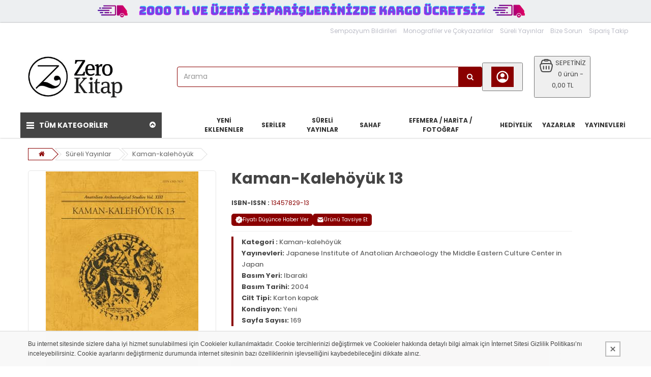

--- FILE ---
content_type: text/html; charset=UTF-8
request_url: https://zerokitap.com/urun/Kaman-Kalehoyuk-13/4477
body_size: 33607
content:
<!DOCTYPE html>
<html lang="tr" class="pbl-urun pbl-desktop "
style="--tm_width:1200px;">
<head>
	<title>Kaman-Kalehöyük 13</title>
	<meta charset="utf-8">
    <meta name='title' content='Kaman-Kalehöyük 13' />
    <meta name='keywords' content='' />
    <meta name='description' content='Kaman-Kalehöyük 13 ürünü, özellikleri ve en uygun fiyatları Zerobooks Kitap ve Dijital Yayın Paz.Ltd.Şti. da. Kaman-Kalehöyük 13, Kaman-kalehöyük kategorisinde.' />
	<meta name="viewport" content="width=device-width, initial-scale=1.0, maximum-scale=1.0, user-scalable=no"><meta property="og:title" content="Kaman-Kalehöyük 13" />
		<meta property="og:keywords" content="" />
		<meta property="og:description" content="Kaman-Kalehöyük 13 ürünü, özellikleri ve en uygun fiyatları Zerobooks Kitap ve Dijital Yayın Paz.Ltd.Şti. da. Kaman-Kalehöyük 13, Kaman-kalehöyük kategorisinde." />
		<meta property="og:url" content="https://zerokitap.com/urun/Kaman-Kalehoyuk-13/4477" />
		<meta property="og:image" content="https://zerokitap.com/uploads/p/p/Kaman-Kalehoyuk-13_1.jpg" />
		<meta itemprop="name" content="Kaman-Kalehöyük 13" />
		<meta itemprop="description" content="Kaman-Kalehöyük 13 ürünü, özellikleri ve en uygun fiyatları Zerobooks Kitap ve Dijital Yayın Paz.Ltd.Şti. da. Kaman-Kalehöyük 13, Kaman-kalehöyük kategorisinde." />
		<meta itemprop="image" content="https://zerokitap.com/uploads/p/p/Kaman-Kalehoyuk-13_1.jpg" /><link rel="canonical" href="https://zerokitap.com/urun/Kaman-Kalehoyuk-13-4477" />    <link rel="shortcut icon" href="https://zerokitap.com/uploads/p/o/hvc6jid9nxRY.jpg?v=1678797397">
    <link href="https://fonts.googleapis.com/css?family=Poppins:400,500,700&display=swap&subset=latin-ext" rel="stylesheet"><link rel="stylesheet" type="text/css" href="https://zerokitap.com/public/tema10/font-awesome/css/font-awesome.min.css?v=5.4.74"><link rel="stylesheet" type="text/css" href="https://zerokitap.com/public/tema10/css/bootstrap-datetimepicker.min.css?v=5.4.74"><link rel="stylesheet" type="text/css" href="https://zerokitap.com/public/tema10/css/owl.carousel.css?v=5.4.74"><link rel="stylesheet" type="text/css" href="https://zerokitap.com/public/tema10/css/jquery-ui.min.css?v=5.4.74"><link rel="stylesheet" type="text/css" href="https://zerokitap.com/public/tema10/css/themecss/so_megamenu.css?v=5.4.74"><link rel="stylesheet" type="text/css" href="https://zerokitap.com/public/tema10/css/themecss/so-categories.css?v=5.4.74"><link rel="stylesheet" type="text/css" href="https://zerokitap.com/public/tema10/css/themecss/so-listing-tabs.css?v=5.4.74"><link rel="stylesheet" type="text/css" href="https://zerokitap.com/public/tema10/css/bootstrap/css/bootstrap.min.css?v=5.4.74"><link rel="stylesheet" type="text/css" href="https://zerokitap.com/public/tema10/css/themecss/lib.css?v=5.4.74"><link rel="stylesheet" type="text/css" href="https://zerokitap.com/public/tema10/css/swiper-bundle.min.css?v=5.4.74"><link rel="stylesheet" type="text/css" href="https://zerokitap.com/public/tema10/css/home2.css?v=5.4.74"><link rel="stylesheet" type="text/css" href="https://zerokitap.com/public/tema10/css/responsive.css?v=5.4.74"><link rel="stylesheet" type="text/css" href="https://zerokitap.com/public/tema10/css/pobol.css?v=5.4.74"><link rel="stylesheet" type="text/css" href="https://zerokitap.com/public/tema10/css/mfb.css?v=5.4.74"><style>.product_short_desc.uyari {
    padding: 0;
    border: none;
    background: transparent;
    font-weight: bold;
    border-radius: 4px;
    margin-top: -10px;
    font-size: 16px;
    color: var(--renk1);
    margin-bottom: 15px;
}
.left-content-product .content-product-right #product .when-to-ship + .form-group:not(.box-info-product) {
    display: none;
}
.pbl-index .ornek_urun {border: solid thin #7c7c7c;border-radius:5px;}
.ornek_urun .fiyat{color:#640000 !important;}
.product-layout .label.label-sale {
    display: none;
}
.ornek_urun .label.label-sale {
    display: none;
}
.pbl-urun .left-content-product .content-product-right .box-review.form-group {
    display: none;
}
div.horizontal ul.megamenu > li{white-space: normal;}
.product-box-desc .inner-box-desc:first-child > .brand:nth-child(2) > a:nth-of-type(n+2){color:#ff0000;font-size:15px;}
.left-content-product .content-product-right .product-box-desc .brand a {font-weight: 500;}
.pbl-private-info .pbl-private-info-discount {display: none;}
a.pbl-notifyme-price-drops {display: none;}

.header-center > .container, .header-top > .container, .footer-center > .container, .footer-top > .container, .footer-bottom-block > .container, .header-bottom > .container {
  width:100%;
  max-width:var(--tm_width);
  padding: 0;
}</style>	
	<style>
		:root{
			--renk1:#8a0000;
			--renk2:#444444;
		}
	</style>
	
	<script type="application/javascript">
    var site_url = "https://zerokitap.com/"; 
    var current_url = "https://zerokitap.com/urun/Kaman-Kalehoyuk-13/4477";
    var return_url = "https://zerokitap.com/";
    var lang_arr = {
			js_mail_kayitli: 'Mail adresi sistemimizde kayıtlıdır.',
			js_mail_kayit_edildi: 'Mail adresiniz kaydedilmiştir. Teşekkür ederiz.',
			js_beklenmeyen_hata: 'Beklenmeyen bir hata oluştu. {br}Sistem yöneticisine bildirildi.{br}Sorun en kısa sürede çözülecektir.',
			js_karsilastir: 'Bu Ürünü Karşılaştır.',
			js_secili_karsilastir: 'Seçili Ürünleri Karşılaştır',
			js_max_urun: 'En fazla 4 tane ürün karşılaştırabilirsiniz.',
			js_secimleri_karsilastir: 'Seçimleri Karşılaştır',
			js_beklenmeyen_hata: 'Beklenmeyen bir hata oluştu. {br}Sistem yöneticisine bildirildi.{br}Sorun en kısa sürede çözülecektir.',
			js_ankete_katildiniz: 'Daha Önce Ankete Katıldınız',
			js_tesekkur: 'Teşekkür ederiz',
			js_cevap_sec: 'Cevap seçiniz',
			js_kelime_giriniz: 'Lütfen aramak istediğiniz kelimeyi giriniz.',
			js_en_az_harf: 'Aradığınız kelime en az 3 harfli olmalıdır.',
			js_secenekli_urun: 'Bu ürün seçenekli bir üründür.{br}Lütfen seçim yapınız.',
			js_urun_miktar: 'Ürün miktarını kontrol ediniz',
			js_sepete_eklendi: 'Ürün sepetinize eklendi',
			js_stok_yok: 'Üzgünüz. Bu üründen stokta kalmamıştır',
			js_stok_sadece: 'Üzgünüz. Bu üründen stokta sadece',
			js_adet_kalmistir: 'adet kamıştır',
			js_sepete_eklediniz: 'Bu ürünü daha önce sepetinize eklediniz.{br}Miktarı değiştirmek için lütfen alışverişinizi tamamlarken{br}sepetinizi güncelleyin.',
			js_secenekli_urun2: 'Bu seçenekli bir üründür.{br}Lütfen ürün detayından seçim yapınız.{br}Ürün sayfasına yönleniyorsunuz...',
			js_sepet_giris: 'Sepete eklemek için giriş yapmalısınız.{br}Giriş sayfasına yönleniyorsunuz...',
			js_hediye_ceki_kullandiniz: 'Hediye çeki kullandınız.{br}Bu yüzden indirimli ürünleri sepetinize ekleyemezsiniz.{br}Sepet sayfasına yönleniyorsunuz...',
			js_sepet_urun_yok: 'Sepetinizde ürün bulunmamaktadır',
			js_sepet_silinecek: 'Sepetinizdeki tüm ürünler silinecektir',
			js_sepet_silindi: 'Sepetteki tüm ürünler silindi',
			js_once_giris: 'Önce giriş yapmalısınız',
			js_gecerli_mail: 'Lütfen geçerli bir mail adresi giriniz',
			js_gun: 'Gün',
			js_saat: 'Saat',
			js_dakika: 'Dakika',
			js_saniye: 'Saniye',
			js_text_product: 'ürün',
			js_mail_required: 'Email giriniz',
			js_mail_invalid: 'Geçerli bir Email giriniz',
			js_pass_required: 'Şifre giriniz',
			js_pass_least: 'Şifre en az 6 karakterden oluşmalıdır',
			js_control_stok:  'Bu üründen stokta {0} adet var'
	};
    var js_configurations = {
			autocomplete_delay:500,
			hide_basket_modal:0,
			is_mobile:false,
			is_payment_page:false    };
    </script><script type="application/ld+json">
						{
						  "@context": "http://schema.org",
						  "@type": "WebSite",
						  "url":"https://zerokitap.com/",
						  "potentialAction":
						   {
						   "@type": "SearchAction",
						   "target": "https://zerokitap.com/arama?q={q}",
						   "query": "required",
						   "query-input":"required name=q"
						   }
						 }
						</script><script type="application/ld+json">
							 {
							  "@context": "https://schema.org/",
							  "@type": "Product",
							    "name": "Kaman-Kalehöyük 13",
							    "image": "https://zerokitap.com/uploads/p/p/Kaman-Kalehoyuk-13_1.jpg",
							    "description": "Anatolian Archaeological Studies Vol. XIII169 s, renkli ve s/b resimler, haritalar, planlar, 14 İngilizce 1 Almanca makale.İçindekiler:OMURA, Sachihiro&nbsp;/&nbsp;Preliminary Report on the 18th Excavation at Kaman-Kalehöyük (2003)OMURA, Sachihiro&nbsp;/&nbsp;Preliminary Report of the General Survey in Central Anatolia (2003)WHARTON, Glenn&nbsp;/&nbsp;Conservation Director s Report 2003 SeasonHETT, Charles , Field Conservator s Report 2003 SeasonKATSUNO, Tadashi /&nbsp;Beobachtungen zur Keramikentwicklung der Schicht III von Kaman-KalehöyükFAIRBAIRN, Andrew S. /&nbsp;Archaeobotany at Kaman-Kalehöyük 2003HONGO, Hitomi /&nbsp;Transition from the Bronze Age to the Iron Age in Central Anatolia: A View from Faunal Remains from Kaman-KalehöyükKASHIMA, Kaoru -&nbsp;Kotarou HIROSE, Masaaki YAMAGUCHI&nbsp;- Hiro omi TSUMURA /&nbsp; The Geo-Archaeological Research Project at Kaman-Kalehöyük and Surroundings in 2003KOBAYASHI, Katsuji&nbsp;/&nbsp;Obsidian Points Excavated from Kaman-KalehöyükFUKUDA, Katsutoshi -&nbsp;Kaoru KASHIMA -&nbsp;Hiro omi TSUMURA -&nbsp;Naoya MOMOHARA -&nbsp;Kayo SHIRAISHI, Izijmi NAKAI&nbsp;- Sachihiro OMURA /&nbsp;Geophysical Survey on the Karum of Kültepe  Kaniş : City Wall of the KarumMASUBUCHI, Maria&nbsp;-&nbsp;Takashi SANADA&nbsp;- Izumi NAKAI /&nbsp;X-Ray Fluorescence Analysis of Copper-Based and Noble Metal Artifacts from Kültepe Measured at Kayseri Archaeological MuseumAKANUMA, Hideo&nbsp;/&nbsp;Archaeometallurgical Analysis of Iron and Copper Objects from the Stratum IIIb to Stratum IIa at Kaman-Kalehöyük in 2001: Correlation Between Composition and Archaeological LevelsKIPLING, Margaret A. /&nbsp;Preventive Conservation at Kaman-KalehöyükCHEMELLO, Claudia G.&nbsp;/ Conservation of Excavated Iron Objects from the Archaeological Site of Kaman-Kalehöyük Turkey: A Closer Look&nbsp;TSU, C. Mei-an /&nbsp;Developing&nbsp;a Firing Program for Cuneiform Tablets in the Field",
							    "sku": "13457829-13",
							    "mpn": "13457829-13",
							    "brand": {
							     "@type": "Brand",
							     "name": "Japanese Institute Of Anatolian Archaeology The Middle Eastern Culture Center İn Japan"
							   },
							   "offers": {
							    "@type": "Offer",
							    "url": "https://zerokitap.com/urun/Kaman-Kalehoyuk-13-4477","priceCurrency": "TRY","price": "75.00",
							    "itemCondition": "https://schema.org/NewCondition",
							     "availability": "https://schema.org/OutOfStock",
							    "seller": {
							      "@type": "Organization",
							       "name": "Zerobooks Kitap ve Dijital Yayın Paz.Ltd.Şti."
							    }
							   }
							 }
							</script><!-- Google tag (gtag.js) -->
<script src="https://www.googletagmanager.com/gtag/js?id=G-Z4J8HF9BW2" type="text/javascript"></script>
<script type="text/javascript"><!--//--><![CDATA[//><!--
window.dataLayer = window.dataLayer || [];
  function gtag(){dataLayer.push(arguments);}
  gtag('js', new Date());

  gtag('config', 'G-Z4J8HF9BW2');
//--><!]]></script>
    
    <script>    function _hookGtagAddBasket(product_detail) {gtag("event",  "add_to_cart",  {
    		  "currency": "TRY",
    		  "value": product_detail.lastprice["3"],
    		  "items": [{
    		    "id": product_detail.id,
    		    "name": product_detail.name,
    		    "price": product_detail.lastprice["3"],
    		    "brand": product_detail.bname,
    		    "category": product_detail.cname,
    		    "list_position": 0
    		  }]
    		});
dataLayer.push({ ecommerce: null });
								dataLayer.push({
								  "event": "add_to_cart",
								  "ecommerce": {
									value: product_detail["gtm_totalprice"],
								    "items": [
								    {
								      "item_id": product_detail.id,
								      "item_name": product_detail.name,
								      "index": product_detail.pidx,
								      "item_brand": product_detail.bname,
								      item_category: product_detail.cname,
								      price: product_detail["gtm_price"],
								      quantity: product_detail["gtm_totalcount"]
								    }
								    ]
								  }
								});
    }    function _hookGtagUpdateBasket(paramObj) {

				if(typeof dataLayer !== "undefined") {
					for (var i = 0; i < dataLayer.length; i++) {
						if (dataLayer[i].event === "add_to_cart") {
							for (var j = 0; j < dataLayer[i].ecommerce.items.length; j++) {
								if (dataLayer[i].ecommerce.items[j].item_id == paramObj.pid) {
									dataLayer[i].ecommerce.items[j].quantity = paramObj.count;
									break;
								}
							}
							break;
						}
					}
				}
    }
    </script>
</head>

<body>	<div class="site_ust_icerik">
		<div class="text-center w100" style="background-color: #EDEFF1;">
			<img style="height: auto; max-width: 100%; margin-bottom: 3px;" src="https://zerokitap.com/uploads/p/o/uMQ4AjCTX9JB.png?v=1767876860">
		</div>
	</div>
    <div class="wrapper-full banners-effect-1">
	<header id="header" class="variantleft type_8">
		<div class="header-top hidden-xs hidden-sm">
			<div class="container">				
				<div class="row">
					<div class="header-top-right collapsed-block text-right  col-sm-12 col-xs-12 compact-hidden">
						<div class="tabBlock" id="TabBlock-1">
						<ul class="top-link list-inline">							<li class="wishlist"><a href="https://zerokitap.com/kategori/Sempozyum-Bildirileri-1" class="top-link-wishlist" title="Sempozyum Bildirileri">Sempozyum Bildirileri</a></li>							<li class="wishlist"><a href="https://zerokitap.com/kategori/Monografiler-ve-Cokyazarlilar-2" class="top-link-wishlist" title="Monografiler ve Çokyazarlılar">Monografiler ve Çokyazarlılar</a></li>							<li class="wishlist"><a href="https://zerokitap.com/kategori/Sureli-Yayinlar-3" class="top-link-wishlist" title="Süreli Yayınlar">Süreli Yayınlar</a></li>							<li class="wishlist"><a data-toggle="modal" data-target="#bize_sorun" data-toggle="tooltip"  class="top-link-wishlist" title="Bize Sorun">Bize Sorun</a></li>	
							<li class="wishlist"><a href="https://zerokitap.com/siparis-takip" class="top-link-wishlist">Sipariş Takip</a></li>	
							</ul>							
						</div>
					</div>
				</div>				
			</div>
		</div>
		<div class="header-center">
			<div class="container">
				<div class="row">
					<div class="navbar-logo col-md-3 col-sm-12 col-xs-12 desktop_logo">
						<a href="https://zerokitap.com/"><img src="https://zerokitap.com/uploads/p/o/b2Y4BECT39OX.jpg?v=1682428786" title="Kaman-Kalehöyük 13" alt="Kaman-Kalehöyük 13"></a>
					</div>
					<div class="navbar-logo col-md-3 col-sm-12 col-xs-12 mobil_logo">
						<a href="https://zerokitap.com/"><img src="https://zerokitap.com/uploads/p/o/fKjBCtwyDJUG.jpg?v=1682429079" title="Kaman-Kalehöyük 13" alt="Kaman-Kalehöyük 13"></a>
					</div>
					<div class="navbar-header" id="show-verticalmenu">
						<i class="fa fa-bars" data-toggle="collapse" aria-hidden="true"></i>
					</div>
					<div class="phone-contact col-md-1 shopping_cart pbl-new-header-action-item-user">							<button class="top_cart">
								<div class="inner-info"><svg xmlns="http://www.w3.org/2000/svg" width="32" height="32" viewBox="0 0 24 24"><path fill="currentColor" d="M5.85 17.1q1.275-.975 2.85-1.538T12 15q1.725 0 3.3.563t2.85 1.537q.875-1.025 1.363-2.325T20 12q0-3.325-2.337-5.663T12 4Q8.675 4 6.337 6.337T4 12q0 1.475.488 2.775T5.85 17.1ZM12 13q-1.475 0-2.488-1.012T8.5 9.5q0-1.475 1.012-2.488T12 6q1.475 0 2.488 1.012T15.5 9.5q0 1.475-1.012 2.488T12 13Zm0 9q-2.075 0-3.9-.788t-3.175-2.137q-1.35-1.35-2.137-3.175T2 12q0-2.075.788-3.9t2.137-3.175q1.35-1.35 3.175-2.137T12 2q2.075 0 3.9.788t3.175 2.137q1.35 1.35 2.138 3.175T22 12q0 2.075-.788 3.9t-2.137 3.175q-1.35 1.35-3.175 2.138T12 22Z"/></svg></div>
							</button>					</div>
					<div class="col-lg-2 col-md-3 col-sm-4 col-xs-12 shopping_cart pull-right pbl-new-header-action-item-basket">
						<div class="btn-group btn-shopping-cart">
							<button class="top_cart">
    							<div class="sepet_sayi visible-xs">0</div>
    							<div class="shopcart">
    								<span class="handle pull-left"><svg xmlns="http://www.w3.org/2000/svg" width="32" height="32" viewBox="0 0 24 24"><g fill="none" stroke="currentColor" stroke-width="1.5"><path d="M3.864 16.455c-.858-3.432-1.287-5.147-.386-6.301C4.378 9 6.148 9 9.685 9h4.63c3.538 0 5.306 0 6.207 1.154c.901 1.153.472 2.87-.386 6.301c-.546 2.183-.818 3.274-1.632 3.91c-.814.635-1.939.635-4.189.635h-4.63c-2.25 0-3.375 0-4.189-.635c-.814-.636-1.087-1.727-1.632-3.91Z"/><path d="m19.5 9.5l-.71-2.605c-.274-1.005-.411-1.507-.692-1.886A2.5 2.5 0 0 0 17 4.172C16.56 4 16.04 4 15 4M4.5 9.5l.71-2.605c.274-1.005.411-1.507.692-1.886A2.5 2.5 0 0 1 7 4.172C7.44 4 7.96 4 9 4"/><path d="M9 4a1 1 0 0 1 1-1h4a1 1 0 1 1 0 2h-4a1 1 0 0 1-1-1Z"/><path stroke-linecap="round" stroke-linejoin="round" d="M8 13v4m8-4v4m-4-4v4"/></g></svg></span>
    								<span class="title hidden-xs">SEPETİNİZ</span>
    								<p class="text-shopping-cart cart-total-full hidden-xs">0 ürün - 0,00 TL </p>
    							</div>
							</button>
						</div>
					</div>
					<div id="sosearchpro" class="col-md-6 col-sm-7 search-pro nav-down">
						<form id="searchform" action="https://zerokitap.com/arama" method="get" onsubmit="return manualSearch()">
							<div id="search0" class="search input-group pbl-new-header-right-search-box">
								<input autocomplete="off" class="autosearch-input form-control arama" type="text" name="q" id="q"placeholder="Arama"" >
								<span class="input-group-btn"><button type="submit" class="button-search btn btn-primary" aria-label="Arama"><i class="fa fa-search"></i></button></span>								<div class="pbl-new-header-right-search-result">
                                    <div class="pbl-new-header-right-search-result-close"><span>Kapat</span><svg xmlns="http://www.w3.org/2000/svg" width="32" height="32" viewBox="0 0 24 24"><path fill="none" stroke="currentColor" stroke-linecap="round" stroke-linejoin="round" stroke-width="1.5" d="M17 7L7 17M7 7l10 10"></path></svg></div>
                                    <div class="pbl-new-header-right-search-result-left-side"></div>
                                    <div class="pbl-new-header-right-search-result-right-side"></div>
                                </div>
							</div>
						</form>
					</div>
				</div>
			</div>
		</div>
		<div class="new-mobile-menu-panel m">
			<div class="new-mobile-menu">
				<div class="new-mobile-menu-header">
					<div class="menu-bar"><div class="menu-bar-line"></div></div>
					<div class="menu-title">Kategoriler</div>
					<div class="close-button"></div>
				</div>
				<div class="new-mobile-menu-body">
					<div class="new-mobile-menu-body-menu">
						<ul class="mobile-step-1">										<li><span><a href="https://zerokitap.com/kategori/Sempozyum-Bildirileri-1">Sempozyum Bildirileri</a></span></li>										<li><span><a href="https://zerokitap.com/kategori/Hediye-Ceki-11874">Hediye Çeki</a></span></li>										<li><span><a href="https://zerokitap.com/kategori/Anadolu-Arastirmalari-11876">Anadolu Araştırmaları</a></span></li>  
										<li><span>Monografiler Ve Çokyazarlılar</span>
											<ul class="mobile-step-2">
												<div class="new-mobile-menu-header back-step">
													<div class="menu-title">Monografiler Ve Çokyazarlılar</div>
													<div class="back-button"></div>
												</div>																<li onclick="location.href='https://zerokitap.com/kategori/Klasik-Filoloji-9'"><span>Klasik Filoloji</span></li>																<li onclick="location.href='https://zerokitap.com/kategori/Denizcilik-11863'"><span>Denizcilik</span></li>																<li onclick="location.href='https://zerokitap.com/kategori/Kurum-Tarihi-11864'"><span>Kurum Tarihi</span></li>																<li onclick="location.href='https://zerokitap.com/kategori/Geleneksel-Sanatlar-11865'"><span>Geleneksel Sanatlar</span></li>																<li onclick="location.href='https://zerokitap.com/kategori/Ozel-Ilgi-Alanlari-11866'"><span>Özel İlgi Alanları</span></li>																<li onclick="location.href='https://zerokitap.com/kategori/E-KITAP-11875'"><span>E - KİTAP</span></li>																<li onclick="location.href='https://zerokitap.com/kategori/Prehistorya-Ve-Arkeoloji-10'"><span>Prehistorya Ve Arkeoloji</span></li>																<li onclick="location.href='https://zerokitap.com/kategori/Mimarlik-11'"><span>Mimarlık</span></li>																<li onclick="location.href='https://zerokitap.com/kategori/Bizans-Arastirmalari-12'"><span>Bizans Araştırmaları</span></li>																<li onclick="location.href='https://zerokitap.com/kategori/Osmanli-Arastirmalari-13'"><span>Osmanlı Araştırmaları</span></li>																<li onclick="location.href='https://zerokitap.com/kategori/Islam-Arastirmalari-14'"><span>İslam Araştırmaları</span></li>																<li onclick="location.href='https://zerokitap.com/kategori/Tarih-15'"><span>Tarih</span></li>																<li onclick="location.href='https://zerokitap.com/kategori/Dilbilim-16'"><span>Dilbilim</span></li>																<li onclick="location.href='https://zerokitap.com/kategori/Turkoloji-17'"><span>Türkoloji</span></li>																<li onclick="location.href='https://zerokitap.com/kategori/Felsefe-11537'"><span>Felsefe</span></li>																<li onclick="location.href='https://zerokitap.com/kategori/Cevre-Bilimleri-18'"><span>Çevre Bilimleri</span></li>																<li onclick="location.href='https://zerokitap.com/kategori/Etnoloji-19'"><span>Etnoloji</span></li>																<li onclick="location.href='https://zerokitap.com/kategori/Yahudi-Arastirmalari-20'"><span>Yahudi Araştırmaları</span></li>																<li onclick="location.href='https://zerokitap.com/kategori/Numismatik-21'"><span>Numismatik</span></li>																<li onclick="location.href='https://zerokitap.com/kategori/Diger-22'"><span>Diğer</span></li>																<li onclick="location.href='https://zerokitap.com/kategori/Cizgi-Roman-11558'"><span>Çizgi Roman</span></li>																<li onclick="location.href='https://zerokitap.com/kategori/Ekonomi-Iktisat-11592'"><span>Ekonomi / İktisat</span></li>																<li onclick="location.href='https://zerokitap.com/kategori/Yemek-Kitaplari-11594'"><span>Yemek Kitapları</span></li>																<li onclick="location.href='https://zerokitap.com/kategori/Fotograf-78'"><span>Fotoğraf</span></li>																<li onclick="location.href='https://zerokitap.com/kategori/Guzel-Sanatlar-79'"><span>Güzel Sanatlar</span></li>																<li onclick="location.href='https://zerokitap.com/kategori/Azinlik-Arastirmalari-80'"><span>Azınlık Araştırmaları</span></li>																<li onclick="location.href='https://zerokitap.com/kategori/Edebiyat-81'"><span>Edebiyat</span></li>																<li onclick="location.href='https://zerokitap.com/kategori/Cografya-11602'"><span>Coğrafya</span></li>																<li onclick="location.href='https://zerokitap.com/kategori/Kent-Monografileri-85'"><span>Kent Monografileri</span></li>																<li onclick="location.href='https://zerokitap.com/kategori/Hukuk-87'"><span>Hukuk</span></li>																<li onclick="location.href='https://zerokitap.com/kategori/Sanat-Tarihi-88'"><span>Sanat Tarihi</span></li>																<li onclick="location.href='https://zerokitap.com/kategori/Bibliografya-90'"><span>Bibliografya</span></li>																<li onclick="location.href='https://zerokitap.com/kategori/Siyaset-91'"><span>Siyaset</span></li>																<li onclick="location.href='https://zerokitap.com/kategori/Kazi-Raporlari-92'"><span>Kazı Raporları</span></li>																<li onclick="location.href='https://zerokitap.com/kategori/Antropoloji-10341'"><span>Antropoloji</span></li>																<li onclick="location.href='https://zerokitap.com/kategori/Dinler-Tarihi-mitoloji-11425'"><span>Dinler Tarihi-mitoloji</span></li>												<li class="new-menu-tumunu-gor"><span><a href="https://zerokitap.com/kategori/Monografiler-Ve-Cokyazarlilar-2">Tümünü Gör</a></span></li>
											</ul>
										</li>  
										<li><span>Süreli Yayınlar</span>
											<ul class="mobile-step-2">
												<div class="new-mobile-menu-header back-step">
													<div class="menu-title">Süreli Yayınlar</div>
													<div class="back-button"></div>
												</div>																<li onclick="location.href='https://zerokitap.com/kategori/Anadolu-Anatolia-23'"><span>Anadolu / Anatolia</span></li>																<li onclick="location.href='https://zerokitap.com/kategori/Anatolia-Antiqua-11877'"><span>Anatolia Antiqua</span></li>																<li onclick="location.href='https://zerokitap.com/kategori/Turk-Arkeoloji-Ve-Etnografya-Dergisi-24'"><span>Türk Arkeoloji Ve Etnografya Dergisi</span></li>																<li onclick="location.href='https://zerokitap.com/kategori/Turk-Arkeoloji-Dergisi-25'"><span>Türk Arkeoloji Dergisi</span></li>																<li onclick="location.href='https://zerokitap.com/kategori/Archivum-Anatolicum-26'"><span>Archivum Anatolicum</span></li>																<li onclick="location.href='https://zerokitap.com/kategori/Adalya-28'"><span>Adalya</span></li>																<li onclick="location.href='https://zerokitap.com/kategori/Aktuel-Arkeoloji-29'"><span>Aktüel Arkeoloji</span></li>																<li onclick="location.href='https://zerokitap.com/kategori/Anmed-30'"><span>Anmed</span></li>																<li onclick="location.href='https://zerokitap.com/kategori/Colloquium-Anatolicum-31'"><span>Colloquium Anatolicum</span></li>																<li onclick="location.href='https://zerokitap.com/kategori/Anatolia-Antiqua-51'"><span>Anatolia Antiqua</span></li>																<li onclick="location.href='https://zerokitap.com/kategori/Arkeoloji-Dergisi-32'"><span>Arkeoloji Dergisi</span></li>																<li onclick="location.href='https://zerokitap.com/kategori/Arkeoloji-Ve-Sanat-33'"><span>Arkeoloji Ve Sanat</span></li>																<li onclick="location.href='https://zerokitap.com/kategori/Gephyra-35'"><span>Gephyra</span></li>																<li onclick="location.href='https://zerokitap.com/kategori/Kaman-kalehoyuk-36'"><span>Kaman-kalehöyük</span></li>																<li onclick="location.href='https://zerokitap.com/kategori/Journal-Of-Mosaic-Research-37'"><span>Journal Of Mosaic Research</span></li>																<li onclick="location.href='https://zerokitap.com/kategori/Kebikec-38'"><span>Kebikeç</span></li>																<li onclick="location.href='https://zerokitap.com/kategori/Lykia-39'"><span>Lykia</span></li>																<li onclick="location.href='https://zerokitap.com/kategori/Olba-40'"><span>Olba</span></li>																<li onclick="location.href='https://zerokitap.com/kategori/Sanat-Tarihi-Defterleri-41'"><span>Sanat Tarihi Defterleri</span></li>																<li onclick="location.href='https://zerokitap.com/kategori/Sanat-Tarihi-Dergisi-42'"><span>Sanat Tarihi Dergisi</span></li>																<li onclick="location.href='https://zerokitap.com/kategori/Studi-Micenei-Ed-Egeo-anatolici-43'"><span>Studi Micenei Ed Egeo-anatolici</span></li>																<li onclick="location.href='https://zerokitap.com/kategori/Tuba-ar-44'"><span>Tüba-ar</span></li>																<li onclick="location.href='https://zerokitap.com/kategori/Toplumsal-Tarih-45'"><span>Toplumsal Tarih</span></li>																<li onclick="location.href='https://zerokitap.com/kategori/Anatolian-Studies-76'"><span>Anatolian Studies</span></li>																<li onclick="location.href='https://zerokitap.com/kategori/Amitt-86'"><span>Amıtt</span></li>																<li onclick="location.href='https://zerokitap.com/kategori/Arkhe-94'"><span>Arkhe</span></li>																<li onclick="location.href='https://zerokitap.com/kategori/Kubaba-11161'"><span>Kubaba</span></li>																<li onclick="location.href='https://zerokitap.com/kategori/Lucerna-11418'"><span>Lucerna</span></li>																<li onclick="location.href='https://zerokitap.com/kategori/Kitap-lik-11231'"><span>Kitap-lık</span></li>												<li class="new-menu-tumunu-gor"><span><a href="https://zerokitap.com/kategori/Sureli-Yayinlar-3">Tümünü Gör</a></span></li>
											</ul>
										</li>  
										<li><span>Seriler</span>
											<ul class="mobile-step-2">
												<div class="new-mobile-menu-header back-step">
													<div class="menu-title">Seriler</div>
													<div class="back-button"></div>
												</div>																<li onclick="location.href='https://zerokitap.com/kategori/Miras-46'"><span>Miras</span></li>																<li onclick="location.href='https://zerokitap.com/kategori/Arastirma-Sonuclari-Toplantisi-48'"><span>Araştırma Sonuçları Toplantısı</span></li>																<li onclick="location.href='https://zerokitap.com/kategori/Studies-In-Mediterranean-Archaeology-49'"><span>Studies İn Mediterranean Archaeology</span></li>																<li onclick="location.href='https://zerokitap.com/kategori/Kazi-Sonuclari-Toplantisi-54'"><span>Kazı Sonuçları Toplantısı</span></li>																<li onclick="location.href='https://zerokitap.com/kategori/Adalya-Ekyayin-Dizisi-55'"><span>Adalya Ekyayın Dizisi</span></li>																<li onclick="location.href='https://zerokitap.com/kategori/Analecta-Isisiana-56'"><span>Analecta Isisiana</span></li>																<li onclick="location.href='https://zerokitap.com/kategori/Byzas-57'"><span>Byzas</span></li>																<li onclick="location.href='https://zerokitap.com/kategori/Corinth-58'"><span>Corinth</span></li>																<li onclick="location.href='https://zerokitap.com/kategori/Istmitt-Band-59'"><span>Istmitt Band</span></li>																<li onclick="location.href='https://zerokitap.com/kategori/Laodikeia-Calismalari-93'"><span>Laodikeia Çalışmaları</span></li>																<li onclick="location.href='https://zerokitap.com/kategori/Muze-Calismalari-Ve-Kurtarma-Kazilari-63'"><span>Müze Çalışmaları Ve Kurtarma Kazıları</span></li>																<li onclick="location.href='https://zerokitap.com/kategori/Les-Carnets-Du-Bosphore-64'"><span>Les Carnets Du Bosphore</span></li>																<li onclick="location.href='https://zerokitap.com/kategori/Likya-Incelemeleri-65'"><span>Likya İncelemeleri</span></li>																<li onclick="location.href='https://zerokitap.com/kategori/Sema-66'"><span>Sema</span></li>																<li onclick="location.href='https://zerokitap.com/kategori/Sng-67'"><span>Sng</span></li>																<li onclick="location.href='https://zerokitap.com/kategori/Patara-68'"><span>Patara</span></li>																<li onclick="location.href='https://zerokitap.com/kategori/Tabula-Imperii-Byzantini-69'"><span>Tabula Imperii Byzantini</span></li>																<li onclick="location.href='https://zerokitap.com/kategori/Tay-70'"><span>Tay</span></li>																<li onclick="location.href='https://zerokitap.com/kategori/Varia-Anatolica-71'"><span>Varia Anatolica</span></li>																<li onclick="location.href='https://zerokitap.com/kategori/Varia-Turcica-72'"><span>Varia Turcica</span></li>																<li onclick="location.href='https://zerokitap.com/kategori/Corpus-Vasorum-Antiquorum-73'"><span>Corpus Vasorum Antiquorum</span></li>																<li onclick="location.href='https://zerokitap.com/kategori/Corpus-Ponderum-Antiquorum-82'"><span>Corpus Ponderum Antiquorum</span></li>																<li onclick="location.href='https://zerokitap.com/kategori/Iran-Und-Turan-83'"><span>Iran Und Turan</span></li>																<li onclick="location.href='https://zerokitap.com/kategori/Asms-84'"><span>Asms</span></li>																<li onclick="location.href='https://zerokitap.com/kategori/Stratonikeia-Calismalari-11861'"><span>Stratonikeia Çalışmaları</span></li>																<li onclick="location.href='https://zerokitap.com/kategori/Hierapolis-Di-Frigia-89'"><span>Hierapolis Di Frigia</span></li>												<li class="new-menu-tumunu-gor"><span><a href="https://zerokitap.com/kategori/Seriler-4">Tümünü Gör</a></span></li>
											</ul>
										</li>										<li><span><a href="https://zerokitap.com/kategori/Sozlukler-Ve-Ansiklopediler-5">Sözlükler Ve Ansiklopediler</a></span></li>										<li><span><a href="https://zerokitap.com/kategori/Rehberler-Ve-Seyahatnameler-6">Rehberler Ve Seyahatnameler</a></span></li>  
										<li><span>Kataloglar</span>
											<ul class="mobile-step-2">
												<div class="new-mobile-menu-header back-step">
													<div class="menu-title">Kataloglar</div>
													<div class="back-button"></div>
												</div>																<li onclick="location.href='https://zerokitap.com/kategori/Ernesto-Castaneda-11830'"><span>Ernesto Castaneda</span></li>																<li onclick="location.href='https://zerokitap.com/kategori/Sergi-Katalogu-74'"><span>Sergi Katalogu</span></li>																<li onclick="location.href='https://zerokitap.com/kategori/Muze-Katalogu-75'"><span>Müze Katalogu</span></li>																<li onclick="location.href='https://zerokitap.com/kategori/Metin-Hakyeri-11855'"><span>Metin Hakyeri</span></li>																<li onclick="location.href='https://zerokitap.com/kategori/Ahmet-Aygun-11856'"><span>Ahmet Aygün</span></li>																<li onclick="location.href='https://zerokitap.com/kategori/Muteber-Erbay-11376'"><span>Muteber Erbay</span></li>																<li onclick="location.href='https://zerokitap.com/kategori/Sema-Gulsun-Dogan-11462'"><span>Sema Gülsün Doğan</span></li>																<li onclick="location.href='https://zerokitap.com/kategori/Nicola-Laneri-11463'"><span>Nicola Laneri</span></li>												<li class="new-menu-tumunu-gor"><span><a href="https://zerokitap.com/kategori/Kataloglar-7">Tümünü Gör</a></span></li>
											</ul>
										</li>										<li><span><a href="https://zerokitap.com/kategori/Armagan-Kitaplari-8">Armağan Kitapları</a></span></li>										<li><span><a href="https://zerokitap.com/kategori/Sahaf-11859">Sahaf</a></span></li>										<li><span><a href="https://zerokitap.com/kategori/Efemera-Harita-Fotograf-11860">Efemera / Harita / Fotoğraf</a></span></li>										<li><span><a href="https://zerokitap.com/kategori/Hediyelik-11879">Hediyelik</a></span></li>						</ul>
					</div>
				</div>
				<div class="users-tools">
							<ul>								<li><a href="https://zerokitap.com/uye-ol"><i class="fa fa-user-plus" aria-hidden="true"></i>Yeni Üyelik</a></li>    								<li><a href="https://zerokitap.com/uye-girisi"><i class="fa fa-sign-in" aria-hidden="true"></i>Giriş Yap</a></li>								
							</ul>
						</div>
			</div>
		</div>
		<!-- Header Bottom -->
		<div class="header-bottom">			<div class="container">
				<div class="row">
					<div class="sidebar-menu col-md-3 col-sm-3 col-xs-12  ">
					<div class="responsive so-megamenu ">
						<div class="so-vertical-menu no-gutter compact-hidden">
							<nav class="navbar-default">
								<div class="container-megamenu vertical">
									<div id="menuHeading">
										<div class="megamenuToogle-wrapper">
											<div class="megamenuToogle-pattern">
												<div class="container">
													<div>
														<span></span>
														<span></span>
														<span></span>
													</div>TÜM KATEGORİLER						
													<i class="fa pull-right arrow-circle fa-chevron-circle-up"></i>
												</div>
											</div>
										</div>
									</div>
									<div class="vertical-wrapper">
										<span id="remove-verticalmenu" class="fa fa-times"></span>
										<div class="diger_secimler visible-xs">
											<div class="tabBlock" id="TabBlock-1">
											<ul class="top-link list-inline">											<li class="wishlist"><a data-toggle="modal" data-target="#bize_sorun" data-toggle="tooltip"  class="top-link-wishlist" title="wishlist">Bize Sorun</a></li>	
											<li class="wishlist"><a href="https://zerokitap.com/siparis-takip" class="top-link-wishlist">Sipariş Takip</a></li>	
											</ul>												
											</div>
										</div>
										<div class="megamenu-pattern">
											<div class="container">
												<ul class="megamenu">                                 
                                                        <li class="item-vertical">
															<p class="close-menu"></p>
															<a  href="https://zerokitap.com/kategori/Sempozyum-Bildirileri-1" class="clearfix">
																<span>Sempozyum Bildirileri</span>
															</a>
														</li>                                 
                                                        <li class="item-vertical">
															<p class="close-menu"></p>
															<a  href="https://zerokitap.com/kategori/Hediye-Ceki-11874" class="clearfix">
																<span>Hediye Çeki</span>
															</a>
														</li>                                 
                                                        <li class="item-vertical">
															<p class="close-menu"></p>
															<a  href="https://zerokitap.com/kategori/Anadolu-Arastirmalari-11876" class="clearfix">
																<span>Anadolu Araştırmaları</span>
															</a>
														</li>	
        													<li class="item-vertical style1 with-sub-menu hover">
        														<p class="close-menu"></p>
        														<a href="https://zerokitap.com/kategori/Monografiler-Ve-Cokyazarlilar-2" class="clearfix">
        															<span>Monografiler Ve Çokyazarlılar</span>
        														</a>
        														<div class="sub-menu" data-subwidth="100" style="width: 900px;">
        															<div class="content">
        																<div class="row">
        																	<div class="col-sm-12">
        																		<div class="row">                                                                                		
                																			<div class="col-md-4 static-menu">
                																				<div class="menu">
                																					<ul>
                																						<li>
                																							<a href="https://zerokitap.com/kategori/Klasik-Filoloji-9" class="main-menu">Klasik Filoloji</a>
                																							<ul>  
                																							</ul>
                																						</li>
                																						
                																					</ul>
                																				</div>
                																			</div>                                                                                		
                																			<div class="col-md-4 static-menu">
                																				<div class="menu">
                																					<ul>
                																						<li>
                																							<a href="https://zerokitap.com/kategori/Denizcilik-11863" class="main-menu">Denizcilik</a>
                																							<ul>  
                																							</ul>
                																						</li>
                																						
                																					</ul>
                																				</div>
                																			</div>                                                                                		
                																			<div class="col-md-4 static-menu">
                																				<div class="menu">
                																					<ul>
                																						<li>
                																							<a href="https://zerokitap.com/kategori/Kurum-Tarihi-11864" class="main-menu">Kurum Tarihi</a>
                																							<ul>  
                																							</ul>
                																						</li>
                																						
                																					</ul>
                																				</div>
                																			</div>                                                                                		
                																			<div class="col-md-4 static-menu">
                																				<div class="menu">
                																					<ul>
                																						<li>
                																							<a href="https://zerokitap.com/kategori/Geleneksel-Sanatlar-11865" class="main-menu">Geleneksel Sanatlar</a>
                																							<ul>  
                																							</ul>
                																						</li>
                																						
                																					</ul>
                																				</div>
                																			</div>                                                                                		
                																			<div class="col-md-4 static-menu">
                																				<div class="menu">
                																					<ul>
                																						<li>
                																							<a href="https://zerokitap.com/kategori/Ozel-Ilgi-Alanlari-11866" class="main-menu">Özel İlgi Alanları</a>
                																							<ul>  
                																							</ul>
                																						</li>
                																						
                																					</ul>
                																				</div>
                																			</div>                                                                                		
                																			<div class="col-md-4 static-menu">
                																				<div class="menu">
                																					<ul>
                																						<li>
                																							<a href="https://zerokitap.com/kategori/E-KITAP-11875" class="main-menu">E - KİTAP</a>
                																							<ul>  
                																							</ul>
                																						</li>
                																						
                																					</ul>
                																				</div>
                																			</div>                                                                                		
                																			<div class="col-md-4 static-menu">
                																				<div class="menu">
                																					<ul>
                																						<li>
                																							<a href="https://zerokitap.com/kategori/Prehistorya-Ve-Arkeoloji-10" class="main-menu">Prehistorya Ve Arkeoloji</a>
                																							<ul>  
                																							</ul>
                																						</li>
                																						
                																					</ul>
                																				</div>
                																			</div>                                                                                		
                																			<div class="col-md-4 static-menu">
                																				<div class="menu">
                																					<ul>
                																						<li>
                																							<a href="https://zerokitap.com/kategori/Mimarlik-11" class="main-menu">Mimarlık</a>
                																							<ul>  
                																							</ul>
                																						</li>
                																						
                																					</ul>
                																				</div>
                																			</div>                                                                                		
                																			<div class="col-md-4 static-menu">
                																				<div class="menu">
                																					<ul>
                																						<li>
                																							<a href="https://zerokitap.com/kategori/Bizans-Arastirmalari-12" class="main-menu">Bizans Araştırmaları</a>
                																							<ul>  
                																							</ul>
                																						</li>
                																						
                																					</ul>
                																				</div>
                																			</div>                                                                                		
                																			<div class="col-md-4 static-menu">
                																				<div class="menu">
                																					<ul>
                																						<li>
                																							<a href="https://zerokitap.com/kategori/Osmanli-Arastirmalari-13" class="main-menu">Osmanlı Araştırmaları</a>
                																							<ul>  
                																							</ul>
                																						</li>
                																						
                																					</ul>
                																				</div>
                																			</div>                                                                                		
                																			<div class="col-md-4 static-menu">
                																				<div class="menu">
                																					<ul>
                																						<li>
                																							<a href="https://zerokitap.com/kategori/Islam-Arastirmalari-14" class="main-menu">İslam Araştırmaları</a>
                																							<ul>  
                																							</ul>
                																						</li>
                																						
                																					</ul>
                																				</div>
                																			</div>                                                                                		
                																			<div class="col-md-4 static-menu">
                																				<div class="menu">
                																					<ul>
                																						<li>
                																							<a href="https://zerokitap.com/kategori/Tarih-15" class="main-menu">Tarih</a>
                																							<ul>  
                																							</ul>
                																						</li>
                																						
                																					</ul>
                																				</div>
                																			</div>                                                                                		
                																			<div class="col-md-4 static-menu">
                																				<div class="menu">
                																					<ul>
                																						<li>
                																							<a href="https://zerokitap.com/kategori/Dilbilim-16" class="main-menu">Dilbilim</a>
                																							<ul>  
                																							</ul>
                																						</li>
                																						
                																					</ul>
                																				</div>
                																			</div>                                                                                		
                																			<div class="col-md-4 static-menu">
                																				<div class="menu">
                																					<ul>
                																						<li>
                																							<a href="https://zerokitap.com/kategori/Turkoloji-17" class="main-menu">Türkoloji</a>
                																							<ul>  
                																							</ul>
                																						</li>
                																						
                																					</ul>
                																				</div>
                																			</div>                                                                                		
                																			<div class="col-md-4 static-menu">
                																				<div class="menu">
                																					<ul>
                																						<li>
                																							<a href="https://zerokitap.com/kategori/Felsefe-11537" class="main-menu">Felsefe</a>
                																							<ul>  
                																							</ul>
                																						</li>
                																						
                																					</ul>
                																				</div>
                																			</div>                                                                                		
                																			<div class="col-md-4 static-menu">
                																				<div class="menu">
                																					<ul>
                																						<li>
                																							<a href="https://zerokitap.com/kategori/Cevre-Bilimleri-18" class="main-menu">Çevre Bilimleri</a>
                																							<ul>  
                																							</ul>
                																						</li>
                																						
                																					</ul>
                																				</div>
                																			</div>                                                                                		
                																			<div class="col-md-4 static-menu">
                																				<div class="menu">
                																					<ul>
                																						<li>
                																							<a href="https://zerokitap.com/kategori/Etnoloji-19" class="main-menu">Etnoloji</a>
                																							<ul>  
                																							</ul>
                																						</li>
                																						
                																					</ul>
                																				</div>
                																			</div>                                                                                		
                																			<div class="col-md-4 static-menu">
                																				<div class="menu">
                																					<ul>
                																						<li>
                																							<a href="https://zerokitap.com/kategori/Yahudi-Arastirmalari-20" class="main-menu">Yahudi Araştırmaları</a>
                																							<ul>  
                																							</ul>
                																						</li>
                																						
                																					</ul>
                																				</div>
                																			</div>                                                                                		
                																			<div class="col-md-4 static-menu">
                																				<div class="menu">
                																					<ul>
                																						<li>
                																							<a href="https://zerokitap.com/kategori/Numismatik-21" class="main-menu">Numismatik</a>
                																							<ul>  
                																							</ul>
                																						</li>
                																						
                																					</ul>
                																				</div>
                																			</div>                                                                                		
                																			<div class="col-md-4 static-menu">
                																				<div class="menu">
                																					<ul>
                																						<li>
                																							<a href="https://zerokitap.com/kategori/Diger-22" class="main-menu">Diğer</a>
                																							<ul>  
                																							</ul>
                																						</li>
                																						
                																					</ul>
                																				</div>
                																			</div>                                                                                		
                																			<div class="col-md-4 static-menu">
                																				<div class="menu">
                																					<ul>
                																						<li>
                																							<a href="https://zerokitap.com/kategori/Cizgi-Roman-11558" class="main-menu">Çizgi Roman</a>
                																							<ul>  
                																							</ul>
                																						</li>
                																						
                																					</ul>
                																				</div>
                																			</div>                                                                                		
                																			<div class="col-md-4 static-menu">
                																				<div class="menu">
                																					<ul>
                																						<li>
                																							<a href="https://zerokitap.com/kategori/Ekonomi-Iktisat-11592" class="main-menu">Ekonomi / İktisat</a>
                																							<ul>  
                																							</ul>
                																						</li>
                																						
                																					</ul>
                																				</div>
                																			</div>                                                                                		
                																			<div class="col-md-4 static-menu">
                																				<div class="menu">
                																					<ul>
                																						<li>
                																							<a href="https://zerokitap.com/kategori/Yemek-Kitaplari-11594" class="main-menu">Yemek Kitapları</a>
                																							<ul>  
                																							</ul>
                																						</li>
                																						
                																					</ul>
                																				</div>
                																			</div>                                                                                		
                																			<div class="col-md-4 static-menu">
                																				<div class="menu">
                																					<ul>
                																						<li>
                																							<a href="https://zerokitap.com/kategori/Fotograf-78" class="main-menu">Fotoğraf</a>
                																							<ul>  
                																							</ul>
                																						</li>
                																						
                																					</ul>
                																				</div>
                																			</div>                                                                                		
                																			<div class="col-md-4 static-menu">
                																				<div class="menu">
                																					<ul>
                																						<li>
                																							<a href="https://zerokitap.com/kategori/Guzel-Sanatlar-79" class="main-menu">Güzel Sanatlar</a>
                																							<ul>  
                																							</ul>
                																						</li>
                																						
                																					</ul>
                																				</div>
                																			</div>                                                                                		
                																			<div class="col-md-4 static-menu">
                																				<div class="menu">
                																					<ul>
                																						<li>
                																							<a href="https://zerokitap.com/kategori/Azinlik-Arastirmalari-80" class="main-menu">Azınlık Araştırmaları</a>
                																							<ul>  
                																							</ul>
                																						</li>
                																						
                																					</ul>
                																				</div>
                																			</div>                                                                                		
                																			<div class="col-md-4 static-menu">
                																				<div class="menu">
                																					<ul>
                																						<li>
                																							<a href="https://zerokitap.com/kategori/Edebiyat-81" class="main-menu">Edebiyat</a>
                																							<ul>  
                																							</ul>
                																						</li>
                																						
                																					</ul>
                																				</div>
                																			</div>                                                                                		
                																			<div class="col-md-4 static-menu">
                																				<div class="menu">
                																					<ul>
                																						<li>
                																							<a href="https://zerokitap.com/kategori/Cografya-11602" class="main-menu">Coğrafya</a>
                																							<ul>  
                																							</ul>
                																						</li>
                																						
                																					</ul>
                																				</div>
                																			</div>                                                                                		
                																			<div class="col-md-4 static-menu">
                																				<div class="menu">
                																					<ul>
                																						<li>
                																							<a href="https://zerokitap.com/kategori/Kent-Monografileri-85" class="main-menu">Kent Monografileri</a>
                																							<ul>  
                																							</ul>
                																						</li>
                																						
                																					</ul>
                																				</div>
                																			</div>                                                                                		
                																			<div class="col-md-4 static-menu">
                																				<div class="menu">
                																					<ul>
                																						<li>
                																							<a href="https://zerokitap.com/kategori/Hukuk-87" class="main-menu">Hukuk</a>
                																							<ul>  
                																							</ul>
                																						</li>
                																						
                																					</ul>
                																				</div>
                																			</div>                                                                                		
                																			<div class="col-md-4 static-menu">
                																				<div class="menu">
                																					<ul>
                																						<li>
                																							<a href="https://zerokitap.com/kategori/Sanat-Tarihi-88" class="main-menu">Sanat Tarihi</a>
                																							<ul>  
                																							</ul>
                																						</li>
                																						
                																					</ul>
                																				</div>
                																			</div>                                                                                		
                																			<div class="col-md-4 static-menu">
                																				<div class="menu">
                																					<ul>
                																						<li>
                																							<a href="https://zerokitap.com/kategori/Bibliografya-90" class="main-menu">Bibliografya</a>
                																							<ul>  
                																							</ul>
                																						</li>
                																						
                																					</ul>
                																				</div>
                																			</div>                                                                                		
                																			<div class="col-md-4 static-menu">
                																				<div class="menu">
                																					<ul>
                																						<li>
                																							<a href="https://zerokitap.com/kategori/Siyaset-91" class="main-menu">Siyaset</a>
                																							<ul>  
                																							</ul>
                																						</li>
                																						
                																					</ul>
                																				</div>
                																			</div>                                                                                		
                																			<div class="col-md-4 static-menu">
                																				<div class="menu">
                																					<ul>
                																						<li>
                																							<a href="https://zerokitap.com/kategori/Kazi-Raporlari-92" class="main-menu">Kazı Raporları</a>
                																							<ul>  
                																							</ul>
                																						</li>
                																						
                																					</ul>
                																				</div>
                																			</div>                                                                                		
                																			<div class="col-md-4 static-menu">
                																				<div class="menu">
                																					<ul>
                																						<li>
                																							<a href="https://zerokitap.com/kategori/Antropoloji-10341" class="main-menu">Antropoloji</a>
                																							<ul>  
                																							</ul>
                																						</li>
                																						
                																					</ul>
                																				</div>
                																			</div>                                                                                		
                																			<div class="col-md-4 static-menu">
                																				<div class="menu">
                																					<ul>
                																						<li>
                																							<a href="https://zerokitap.com/kategori/Dinler-Tarihi-mitoloji-11425" class="main-menu">Dinler Tarihi-mitoloji</a>
                																							<ul>  
                																							</ul>
                																						</li>
                																						
                																					</ul>
                																				</div>
                																			</div> 
        																		</div>
        																	</div>
        																</div>
        															</div>
        														</div>
        													</li>	
        													<li class="item-vertical style1 with-sub-menu hover">
        														<p class="close-menu"></p>
        														<a href="https://zerokitap.com/kategori/Sureli-Yayinlar-3" class="clearfix">
        															<span>Süreli Yayınlar</span>
        														</a>
        														<div class="sub-menu" data-subwidth="100" style="width: 900px;">
        															<div class="content">
        																<div class="row">
        																	<div class="col-sm-12">
        																		<div class="row">                                                                                		
                																			<div class="col-md-4 static-menu">
                																				<div class="menu">
                																					<ul>
                																						<li>
                																							<a href="https://zerokitap.com/kategori/Anadolu-Anatolia-23" class="main-menu">Anadolu / Anatolia</a>
                																							<ul>  
                																							</ul>
                																						</li>
                																						
                																					</ul>
                																				</div>
                																			</div>                                                                                		
                																			<div class="col-md-4 static-menu">
                																				<div class="menu">
                																					<ul>
                																						<li>
                																							<a href="https://zerokitap.com/kategori/Anatolia-Antiqua-11877" class="main-menu">Anatolia Antiqua</a>
                																							<ul>  
                																							</ul>
                																						</li>
                																						
                																					</ul>
                																				</div>
                																			</div>                                                                                		
                																			<div class="col-md-4 static-menu">
                																				<div class="menu">
                																					<ul>
                																						<li>
                																							<a href="https://zerokitap.com/kategori/Turk-Arkeoloji-Ve-Etnografya-Dergisi-24" class="main-menu">Türk Arkeoloji Ve Etnografya Dergisi</a>
                																							<ul>  
                																							</ul>
                																						</li>
                																						
                																					</ul>
                																				</div>
                																			</div>                                                                                		
                																			<div class="col-md-4 static-menu">
                																				<div class="menu">
                																					<ul>
                																						<li>
                																							<a href="https://zerokitap.com/kategori/Turk-Arkeoloji-Dergisi-25" class="main-menu">Türk Arkeoloji Dergisi</a>
                																							<ul>  
                																							</ul>
                																						</li>
                																						
                																					</ul>
                																				</div>
                																			</div>                                                                                		
                																			<div class="col-md-4 static-menu">
                																				<div class="menu">
                																					<ul>
                																						<li>
                																							<a href="https://zerokitap.com/kategori/Archivum-Anatolicum-26" class="main-menu">Archivum Anatolicum</a>
                																							<ul>  
                																							</ul>
                																						</li>
                																						
                																					</ul>
                																				</div>
                																			</div>                                                                                		
                																			<div class="col-md-4 static-menu">
                																				<div class="menu">
                																					<ul>
                																						<li>
                																							<a href="https://zerokitap.com/kategori/Adalya-28" class="main-menu">Adalya</a>
                																							<ul>  
                																							</ul>
                																						</li>
                																						
                																					</ul>
                																				</div>
                																			</div>                                                                                		
                																			<div class="col-md-4 static-menu">
                																				<div class="menu">
                																					<ul>
                																						<li>
                																							<a href="https://zerokitap.com/kategori/Aktuel-Arkeoloji-29" class="main-menu">Aktüel Arkeoloji</a>
                																							<ul>  
                																							</ul>
                																						</li>
                																						
                																					</ul>
                																				</div>
                																			</div>                                                                                		
                																			<div class="col-md-4 static-menu">
                																				<div class="menu">
                																					<ul>
                																						<li>
                																							<a href="https://zerokitap.com/kategori/Anmed-30" class="main-menu">Anmed</a>
                																							<ul>  
                																							</ul>
                																						</li>
                																						
                																					</ul>
                																				</div>
                																			</div>                                                                                		
                																			<div class="col-md-4 static-menu">
                																				<div class="menu">
                																					<ul>
                																						<li>
                																							<a href="https://zerokitap.com/kategori/Colloquium-Anatolicum-31" class="main-menu">Colloquium Anatolicum</a>
                																							<ul>  
                																							</ul>
                																						</li>
                																						
                																					</ul>
                																				</div>
                																			</div>                                                                                		
                																			<div class="col-md-4 static-menu">
                																				<div class="menu">
                																					<ul>
                																						<li>
                																							<a href="https://zerokitap.com/kategori/Anatolia-Antiqua-51" class="main-menu">Anatolia Antiqua</a>
                																							<ul>  
                																							</ul>
                																						</li>
                																						
                																					</ul>
                																				</div>
                																			</div>                                                                                		
                																			<div class="col-md-4 static-menu">
                																				<div class="menu">
                																					<ul>
                																						<li>
                																							<a href="https://zerokitap.com/kategori/Arkeoloji-Dergisi-32" class="main-menu">Arkeoloji Dergisi</a>
                																							<ul>  
                																							</ul>
                																						</li>
                																						
                																					</ul>
                																				</div>
                																			</div>                                                                                		
                																			<div class="col-md-4 static-menu">
                																				<div class="menu">
                																					<ul>
                																						<li>
                																							<a href="https://zerokitap.com/kategori/Arkeoloji-Ve-Sanat-33" class="main-menu">Arkeoloji Ve Sanat</a>
                																							<ul>  
                																							</ul>
                																						</li>
                																						
                																					</ul>
                																				</div>
                																			</div>                                                                                		
                																			<div class="col-md-4 static-menu">
                																				<div class="menu">
                																					<ul>
                																						<li>
                																							<a href="https://zerokitap.com/kategori/Gephyra-35" class="main-menu">Gephyra</a>
                																							<ul>  
                																							</ul>
                																						</li>
                																						
                																					</ul>
                																				</div>
                																			</div>                                                                                		
                																			<div class="col-md-4 static-menu">
                																				<div class="menu">
                																					<ul>
                																						<li>
                																							<a href="https://zerokitap.com/kategori/Kaman-kalehoyuk-36" class="main-menu">Kaman-kalehöyük</a>
                																							<ul>  
                																							</ul>
                																						</li>
                																						
                																					</ul>
                																				</div>
                																			</div>                                                                                		
                																			<div class="col-md-4 static-menu">
                																				<div class="menu">
                																					<ul>
                																						<li>
                																							<a href="https://zerokitap.com/kategori/Journal-Of-Mosaic-Research-37" class="main-menu">Journal Of Mosaic Research</a>
                																							<ul>  
                																							</ul>
                																						</li>
                																						
                																					</ul>
                																				</div>
                																			</div>                                                                                		
                																			<div class="col-md-4 static-menu">
                																				<div class="menu">
                																					<ul>
                																						<li>
                																							<a href="https://zerokitap.com/kategori/Kebikec-38" class="main-menu">Kebikeç</a>
                																							<ul>  
                																							</ul>
                																						</li>
                																						
                																					</ul>
                																				</div>
                																			</div>                                                                                		
                																			<div class="col-md-4 static-menu">
                																				<div class="menu">
                																					<ul>
                																						<li>
                																							<a href="https://zerokitap.com/kategori/Lykia-39" class="main-menu">Lykia</a>
                																							<ul>  
                																							</ul>
                																						</li>
                																						
                																					</ul>
                																				</div>
                																			</div>                                                                                		
                																			<div class="col-md-4 static-menu">
                																				<div class="menu">
                																					<ul>
                																						<li>
                																							<a href="https://zerokitap.com/kategori/Olba-40" class="main-menu">Olba</a>
                																							<ul>  
                																							</ul>
                																						</li>
                																						
                																					</ul>
                																				</div>
                																			</div>                                                                                		
                																			<div class="col-md-4 static-menu">
                																				<div class="menu">
                																					<ul>
                																						<li>
                																							<a href="https://zerokitap.com/kategori/Sanat-Tarihi-Defterleri-41" class="main-menu">Sanat Tarihi Defterleri</a>
                																							<ul>  
                																							</ul>
                																						</li>
                																						
                																					</ul>
                																				</div>
                																			</div>                                                                                		
                																			<div class="col-md-4 static-menu">
                																				<div class="menu">
                																					<ul>
                																						<li>
                																							<a href="https://zerokitap.com/kategori/Sanat-Tarihi-Dergisi-42" class="main-menu">Sanat Tarihi Dergisi</a>
                																							<ul>  
                																							</ul>
                																						</li>
                																						
                																					</ul>
                																				</div>
                																			</div>                                                                                		
                																			<div class="col-md-4 static-menu">
                																				<div class="menu">
                																					<ul>
                																						<li>
                																							<a href="https://zerokitap.com/kategori/Studi-Micenei-Ed-Egeo-anatolici-43" class="main-menu">Studi Micenei Ed Egeo-anatolici</a>
                																							<ul>  
                																							</ul>
                																						</li>
                																						
                																					</ul>
                																				</div>
                																			</div>                                                                                		
                																			<div class="col-md-4 static-menu">
                																				<div class="menu">
                																					<ul>
                																						<li>
                																							<a href="https://zerokitap.com/kategori/Tuba-ar-44" class="main-menu">Tüba-ar</a>
                																							<ul>  
                																							</ul>
                																						</li>
                																						
                																					</ul>
                																				</div>
                																			</div>                                                                                		
                																			<div class="col-md-4 static-menu">
                																				<div class="menu">
                																					<ul>
                																						<li>
                																							<a href="https://zerokitap.com/kategori/Toplumsal-Tarih-45" class="main-menu">Toplumsal Tarih</a>
                																							<ul>  
                																							</ul>
                																						</li>
                																						
                																					</ul>
                																				</div>
                																			</div>                                                                                		
                																			<div class="col-md-4 static-menu">
                																				<div class="menu">
                																					<ul>
                																						<li>
                																							<a href="https://zerokitap.com/kategori/Anatolian-Studies-76" class="main-menu">Anatolian Studies</a>
                																							<ul>  
                																							</ul>
                																						</li>
                																						
                																					</ul>
                																				</div>
                																			</div>                                                                                		
                																			<div class="col-md-4 static-menu">
                																				<div class="menu">
                																					<ul>
                																						<li>
                																							<a href="https://zerokitap.com/kategori/Amitt-86" class="main-menu">Amıtt</a>
                																							<ul>  
                																							</ul>
                																						</li>
                																						
                																					</ul>
                																				</div>
                																			</div>                                                                                		
                																			<div class="col-md-4 static-menu">
                																				<div class="menu">
                																					<ul>
                																						<li>
                																							<a href="https://zerokitap.com/kategori/Arkhe-94" class="main-menu">Arkhe</a>
                																							<ul>  
                																							</ul>
                																						</li>
                																						
                																					</ul>
                																				</div>
                																			</div>                                                                                		
                																			<div class="col-md-4 static-menu">
                																				<div class="menu">
                																					<ul>
                																						<li>
                																							<a href="https://zerokitap.com/kategori/Kubaba-11161" class="main-menu">Kubaba</a>
                																							<ul>  
                																							</ul>
                																						</li>
                																						
                																					</ul>
                																				</div>
                																			</div>                                                                                		
                																			<div class="col-md-4 static-menu">
                																				<div class="menu">
                																					<ul>
                																						<li>
                																							<a href="https://zerokitap.com/kategori/Lucerna-11418" class="main-menu">Lucerna</a>
                																							<ul>  
                																							</ul>
                																						</li>
                																						
                																					</ul>
                																				</div>
                																			</div>                                                                                		
                																			<div class="col-md-4 static-menu">
                																				<div class="menu">
                																					<ul>
                																						<li>
                																							<a href="https://zerokitap.com/kategori/Kitap-lik-11231" class="main-menu">Kitap-lık</a>
                																							<ul>  
                																							</ul>
                																						</li>
                																						
                																					</ul>
                																				</div>
                																			</div> 
        																		</div>
        																	</div>
        																</div>
        															</div>
        														</div>
        													</li>	
        													<li class="item-vertical style1 with-sub-menu hover">
        														<p class="close-menu"></p>
        														<a href="https://zerokitap.com/kategori/Seriler-4" class="clearfix">
        															<span>Seriler</span>
        														</a>
        														<div class="sub-menu" data-subwidth="100" style="width: 900px;">
        															<div class="content">
        																<div class="row">
        																	<div class="col-sm-12">
        																		<div class="row">                                                                                		
                																			<div class="col-md-4 static-menu">
                																				<div class="menu">
                																					<ul>
                																						<li>
                																							<a href="https://zerokitap.com/kategori/Miras-46" class="main-menu">Miras</a>
                																							<ul>  
                																							</ul>
                																						</li>
                																						
                																					</ul>
                																				</div>
                																			</div>                                                                                		
                																			<div class="col-md-4 static-menu">
                																				<div class="menu">
                																					<ul>
                																						<li>
                																							<a href="https://zerokitap.com/kategori/Arastirma-Sonuclari-Toplantisi-48" class="main-menu">Araştırma Sonuçları Toplantısı</a>
                																							<ul>  
                																							</ul>
                																						</li>
                																						
                																					</ul>
                																				</div>
                																			</div>                                                                                		
                																			<div class="col-md-4 static-menu">
                																				<div class="menu">
                																					<ul>
                																						<li>
                																							<a href="https://zerokitap.com/kategori/Studies-In-Mediterranean-Archaeology-49" class="main-menu">Studies İn Mediterranean Archaeology</a>
                																							<ul>  
                																							</ul>
                																						</li>
                																						
                																					</ul>
                																				</div>
                																			</div>                                                                                		
                																			<div class="col-md-4 static-menu">
                																				<div class="menu">
                																					<ul>
                																						<li>
                																							<a href="https://zerokitap.com/kategori/Kazi-Sonuclari-Toplantisi-54" class="main-menu">Kazı Sonuçları Toplantısı</a>
                																							<ul>  
                																							</ul>
                																						</li>
                																						
                																					</ul>
                																				</div>
                																			</div>                                                                                		
                																			<div class="col-md-4 static-menu">
                																				<div class="menu">
                																					<ul>
                																						<li>
                																							<a href="https://zerokitap.com/kategori/Adalya-Ekyayin-Dizisi-55" class="main-menu">Adalya Ekyayın Dizisi</a>
                																							<ul>  
                																							</ul>
                																						</li>
                																						
                																					</ul>
                																				</div>
                																			</div>                                                                                		
                																			<div class="col-md-4 static-menu">
                																				<div class="menu">
                																					<ul>
                																						<li>
                																							<a href="https://zerokitap.com/kategori/Analecta-Isisiana-56" class="main-menu">Analecta Isisiana</a>
                																							<ul>  
                																							</ul>
                																						</li>
                																						
                																					</ul>
                																				</div>
                																			</div>                                                                                		
                																			<div class="col-md-4 static-menu">
                																				<div class="menu">
                																					<ul>
                																						<li>
                																							<a href="https://zerokitap.com/kategori/Byzas-57" class="main-menu">Byzas</a>
                																							<ul>  
                																							</ul>
                																						</li>
                																						
                																					</ul>
                																				</div>
                																			</div>                                                                                		
                																			<div class="col-md-4 static-menu">
                																				<div class="menu">
                																					<ul>
                																						<li>
                																							<a href="https://zerokitap.com/kategori/Corinth-58" class="main-menu">Corinth</a>
                																							<ul>  
                																							</ul>
                																						</li>
                																						
                																					</ul>
                																				</div>
                																			</div>                                                                                		
                																			<div class="col-md-4 static-menu">
                																				<div class="menu">
                																					<ul>
                																						<li>
                																							<a href="https://zerokitap.com/kategori/Istmitt-Band-59" class="main-menu">Istmitt Band</a>
                																							<ul>  
                																							</ul>
                																						</li>
                																						
                																					</ul>
                																				</div>
                																			</div>                                                                                		
                																			<div class="col-md-4 static-menu">
                																				<div class="menu">
                																					<ul>
                																						<li>
                																							<a href="https://zerokitap.com/kategori/Laodikeia-Calismalari-93" class="main-menu">Laodikeia Çalışmaları</a>
                																							<ul>  
                																							</ul>
                																						</li>
                																						
                																					</ul>
                																				</div>
                																			</div>                                                                                		
                																			<div class="col-md-4 static-menu">
                																				<div class="menu">
                																					<ul>
                																						<li>
                																							<a href="https://zerokitap.com/kategori/Muze-Calismalari-Ve-Kurtarma-Kazilari-63" class="main-menu">Müze Çalışmaları Ve Kurtarma Kazıları</a>
                																							<ul>  
                																							</ul>
                																						</li>
                																						
                																					</ul>
                																				</div>
                																			</div>                                                                                		
                																			<div class="col-md-4 static-menu">
                																				<div class="menu">
                																					<ul>
                																						<li>
                																							<a href="https://zerokitap.com/kategori/Les-Carnets-Du-Bosphore-64" class="main-menu">Les Carnets Du Bosphore</a>
                																							<ul>  
                																							</ul>
                																						</li>
                																						
                																					</ul>
                																				</div>
                																			</div>                                                                                		
                																			<div class="col-md-4 static-menu">
                																				<div class="menu">
                																					<ul>
                																						<li>
                																							<a href="https://zerokitap.com/kategori/Likya-Incelemeleri-65" class="main-menu">Likya İncelemeleri</a>
                																							<ul>  
                																							</ul>
                																						</li>
                																						
                																					</ul>
                																				</div>
                																			</div>                                                                                		
                																			<div class="col-md-4 static-menu">
                																				<div class="menu">
                																					<ul>
                																						<li>
                																							<a href="https://zerokitap.com/kategori/Sema-66" class="main-menu">Sema</a>
                																							<ul>  
                																							</ul>
                																						</li>
                																						
                																					</ul>
                																				</div>
                																			</div>                                                                                		
                																			<div class="col-md-4 static-menu">
                																				<div class="menu">
                																					<ul>
                																						<li>
                																							<a href="https://zerokitap.com/kategori/Sng-67" class="main-menu">Sng</a>
                																							<ul>  
                																							</ul>
                																						</li>
                																						
                																					</ul>
                																				</div>
                																			</div>                                                                                		
                																			<div class="col-md-4 static-menu">
                																				<div class="menu">
                																					<ul>
                																						<li>
                																							<a href="https://zerokitap.com/kategori/Patara-68" class="main-menu">Patara</a>
                																							<ul>  
                																							</ul>
                																						</li>
                																						
                																					</ul>
                																				</div>
                																			</div>                                                                                		
                																			<div class="col-md-4 static-menu">
                																				<div class="menu">
                																					<ul>
                																						<li>
                																							<a href="https://zerokitap.com/kategori/Tabula-Imperii-Byzantini-69" class="main-menu">Tabula Imperii Byzantini</a>
                																							<ul>  
                																							</ul>
                																						</li>
                																						
                																					</ul>
                																				</div>
                																			</div>                                                                                		
                																			<div class="col-md-4 static-menu">
                																				<div class="menu">
                																					<ul>
                																						<li>
                																							<a href="https://zerokitap.com/kategori/Tay-70" class="main-menu">Tay</a>
                																							<ul>  
                																							</ul>
                																						</li>
                																						
                																					</ul>
                																				</div>
                																			</div>                                                                                		
                																			<div class="col-md-4 static-menu">
                																				<div class="menu">
                																					<ul>
                																						<li>
                																							<a href="https://zerokitap.com/kategori/Varia-Anatolica-71" class="main-menu">Varia Anatolica</a>
                																							<ul>  
                																							</ul>
                																						</li>
                																						
                																					</ul>
                																				</div>
                																			</div>                                                                                		
                																			<div class="col-md-4 static-menu">
                																				<div class="menu">
                																					<ul>
                																						<li>
                																							<a href="https://zerokitap.com/kategori/Varia-Turcica-72" class="main-menu">Varia Turcica</a>
                																							<ul>  
                																							</ul>
                																						</li>
                																						
                																					</ul>
                																				</div>
                																			</div>                                                                                		
                																			<div class="col-md-4 static-menu">
                																				<div class="menu">
                																					<ul>
                																						<li>
                																							<a href="https://zerokitap.com/kategori/Corpus-Vasorum-Antiquorum-73" class="main-menu">Corpus Vasorum Antiquorum</a>
                																							<ul>  
                																							</ul>
                																						</li>
                																						
                																					</ul>
                																				</div>
                																			</div>                                                                                		
                																			<div class="col-md-4 static-menu">
                																				<div class="menu">
                																					<ul>
                																						<li>
                																							<a href="https://zerokitap.com/kategori/Corpus-Ponderum-Antiquorum-82" class="main-menu">Corpus Ponderum Antiquorum</a>
                																							<ul>  
                																							</ul>
                																						</li>
                																						
                																					</ul>
                																				</div>
                																			</div>                                                                                		
                																			<div class="col-md-4 static-menu">
                																				<div class="menu">
                																					<ul>
                																						<li>
                																							<a href="https://zerokitap.com/kategori/Iran-Und-Turan-83" class="main-menu">Iran Und Turan</a>
                																							<ul>  
                																							</ul>
                																						</li>
                																						
                																					</ul>
                																				</div>
                																			</div>                                                                                		
                																			<div class="col-md-4 static-menu">
                																				<div class="menu">
                																					<ul>
                																						<li>
                																							<a href="https://zerokitap.com/kategori/Asms-84" class="main-menu">Asms</a>
                																							<ul>  
                																							</ul>
                																						</li>
                																						
                																					</ul>
                																				</div>
                																			</div>                                                                                		
                																			<div class="col-md-4 static-menu">
                																				<div class="menu">
                																					<ul>
                																						<li>
                																							<a href="https://zerokitap.com/kategori/Stratonikeia-Calismalari-11861" class="main-menu">Stratonikeia Çalışmaları</a>
                																							<ul>  
                																							</ul>
                																						</li>
                																						
                																					</ul>
                																				</div>
                																			</div>                                                                                		
                																			<div class="col-md-4 static-menu">
                																				<div class="menu">
                																					<ul>
                																						<li>
                																							<a href="https://zerokitap.com/kategori/Hierapolis-Di-Frigia-89" class="main-menu">Hierapolis Di Frigia</a>
                																							<ul>  
                																							</ul>
                																						</li>
                																						
                																					</ul>
                																				</div>
                																			</div> 
        																		</div>
        																	</div>
        																</div>
        															</div>
        														</div>
        													</li>                                 
                                                        <li class="item-vertical">
															<p class="close-menu"></p>
															<a  href="https://zerokitap.com/kategori/Sozlukler-Ve-Ansiklopediler-5" class="clearfix">
																<span>Sözlükler Ve Ansiklopediler</span>
															</a>
														</li>                                 
                                                        <li class="item-vertical">
															<p class="close-menu"></p>
															<a  href="https://zerokitap.com/kategori/Rehberler-Ve-Seyahatnameler-6" class="clearfix">
																<span>Rehberler Ve Seyahatnameler</span>
															</a>
														</li>	
        													<li class="item-vertical style1 with-sub-menu hover">
        														<p class="close-menu"></p>
        														<a href="https://zerokitap.com/kategori/Kataloglar-7" class="clearfix">
        															<span>Kataloglar</span>
        														</a>
        														<div class="sub-menu" data-subwidth="100" style="width: 900px;">
        															<div class="content">
        																<div class="row">
        																	<div class="col-sm-12">
        																		<div class="row">                                                                                		
                																			<div class="col-md-4 static-menu">
                																				<div class="menu">
                																					<ul>
                																						<li>
                																							<a href="https://zerokitap.com/kategori/Ernesto-Castaneda-11830" class="main-menu">Ernesto Castaneda</a>
                																							<ul>  
                																							</ul>
                																						</li>
                																						
                																					</ul>
                																				</div>
                																			</div>                                                                                		
                																			<div class="col-md-4 static-menu">
                																				<div class="menu">
                																					<ul>
                																						<li>
                																							<a href="https://zerokitap.com/kategori/Sergi-Katalogu-74" class="main-menu">Sergi Katalogu</a>
                																							<ul>  
                																							</ul>
                																						</li>
                																						
                																					</ul>
                																				</div>
                																			</div>                                                                                		
                																			<div class="col-md-4 static-menu">
                																				<div class="menu">
                																					<ul>
                																						<li>
                																							<a href="https://zerokitap.com/kategori/Muze-Katalogu-75" class="main-menu">Müze Katalogu</a>
                																							<ul>  
                																							</ul>
                																						</li>
                																						
                																					</ul>
                																				</div>
                																			</div>                                                                                		
                																			<div class="col-md-4 static-menu">
                																				<div class="menu">
                																					<ul>
                																						<li>
                																							<a href="https://zerokitap.com/kategori/Metin-Hakyeri-11855" class="main-menu">Metin Hakyeri</a>
                																							<ul>  
                																							</ul>
                																						</li>
                																						
                																					</ul>
                																				</div>
                																			</div>                                                                                		
                																			<div class="col-md-4 static-menu">
                																				<div class="menu">
                																					<ul>
                																						<li>
                																							<a href="https://zerokitap.com/kategori/Ahmet-Aygun-11856" class="main-menu">Ahmet Aygün</a>
                																							<ul>  
                																							</ul>
                																						</li>
                																						
                																					</ul>
                																				</div>
                																			</div>                                                                                		
                																			<div class="col-md-4 static-menu">
                																				<div class="menu">
                																					<ul>
                																						<li>
                																							<a href="https://zerokitap.com/kategori/Muteber-Erbay-11376" class="main-menu">Muteber Erbay</a>
                																							<ul>  
                																							</ul>
                																						</li>
                																						
                																					</ul>
                																				</div>
                																			</div>                                                                                		
                																			<div class="col-md-4 static-menu">
                																				<div class="menu">
                																					<ul>
                																						<li>
                																							<a href="https://zerokitap.com/kategori/Sema-Gulsun-Dogan-11462" class="main-menu">Sema Gülsün Doğan</a>
                																							<ul>  
                																							</ul>
                																						</li>
                																						
                																					</ul>
                																				</div>
                																			</div>                                                                                		
                																			<div class="col-md-4 static-menu">
                																				<div class="menu">
                																					<ul>
                																						<li>
                																							<a href="https://zerokitap.com/kategori/Nicola-Laneri-11463" class="main-menu">Nicola Laneri</a>
                																							<ul>  
                																							</ul>
                																						</li>
                																						
                																					</ul>
                																				</div>
                																			</div> 
        																		</div>
        																	</div>
        																</div>
        															</div>
        														</div>
        													</li>                                 
                                                        <li class="item-vertical">
															<p class="close-menu"></p>
															<a  href="https://zerokitap.com/kategori/Armagan-Kitaplari-8" class="clearfix">
																<span>Armağan Kitapları</span>
															</a>
														</li>                                 
                                                        <li class="item-vertical">
															<p class="close-menu"></p>
															<a  href="https://zerokitap.com/kategori/Sahaf-11859" class="clearfix">
																<span>Sahaf</span>
															</a>
														</li>                                 
                                                        <li class="item-vertical">
															<p class="close-menu"></p>
															<a  href="https://zerokitap.com/kategori/Efemera-Harita-Fotograf-11860" class="clearfix">
																<span>Efemera / Harita / Fotoğraf</span>
															</a>
														</li>                                 
                                                        <li class="item-vertical">
															<p class="close-menu"></p>
															<a  href="https://zerokitap.com/kategori/Hediyelik-11879" class="clearfix">
																<span>Hediyelik</span>
															</a>
														</li>  
													
														
													</ul>
												</div>
											</div>
										</div>
									</div>
								</nav>
						</div>
					</div>

				</div>
					<div class="col-md-9 hidden-xs">
					
					<!-- Main menu -->
					<div class="megamenu-hori col-xs-12 ">
						<div class="responsive so-megamenu ">
								<nav class="navbar-default">
									<div class=" container-megamenu  horizontal">
										<div class="navbar-header">
											<button type="button" id="show-megamenu" data-toggle="collapse" class="navbar-toggle">
												<span class="icon-bar"></span>
												<span class="icon-bar"></span>
												<span class="icon-bar"></span>
											</button>MENÜ		
										</div>
										
										<div class="megamenu-wrapper">
											<span id="remove-megamenu" class="fa fa-times"></span>
											<div class="megamenu-pattern">
												<div class="container">
													<ul class="megamenu " data-transition="slide" data-animationtime="250">	<li class="with-sub-menu hover">
				<p class="close-menu"></p>
			<a href="https://zerokitap.com/urun-ozellikleri/Yayinevleri-21" class="clearfix">
				<strong>YAYINEVLERİ</strong>							
			</a>
			<div class="sub-menu" style="width: 30%; display: none; right: auto;">
			</div>
	</li>	<li class="with-sub-menu hover">
				<p class="close-menu"></p>
			<a href="https://zerokitap.com/urun-ozellikleri/Yazarlar-20" class="clearfix">
				<strong>YAZARLAR</strong>							
			</a>
			<div class="sub-menu" style="width: 30%; display: none; right: auto;">
			</div>
	</li>  
    			<li class="with-sub-menu hover">
					<p class="close-menu"></p>
					<a href="https://zerokitap.com/kategori/Hediyelik-11878" class="clearfix">
						<strong>Hediyelik</strong>							
					</a>
					<div class="sub-menu" style="width: 30%; display: none; right: auto;">
			</div>
				</li>  
    			<li class="with-sub-menu hover">
					<p class="close-menu"></p>
					<a href="https://zerokitap.com/kategori/Efemera-Harita-Fotograf-11860" class="clearfix">
						<strong>Efemera / Harita / Fotoğraf</strong>							
					</a>
					<div class="sub-menu" style="width: 30%; display: none; right: auto;">
			</div>
				</li>  
    			<li class="with-sub-menu hover">
					<p class="close-menu"></p>
					<a href="https://zerokitap.com/kategori/SAHAF-11859" class="clearfix">
						<strong>SAHAF</strong>							
					</a>
					<div class="sub-menu" style="width: 30%; display: none; right: auto;">
			</div>
				</li>    				<li class="with-sub-menu hover">
						<p class="close-menu"></p>
						<a href="https://zerokitap.com/kategori/SURELI-YAYINLAR-3" class="clearfix">
							<strong>SÜRELİ YAYINLAR</strong>																
						</a>						<div class="sub-menu detailed-menu" >
							<div class="content">
								<div class="row pbl-mega-menu">									<div class="col-md-4 static-menu">
										<div class="menu">
											<ul>
												<li>
													<a href="https://zerokitap.com/kategori/Anadolu-Anatolia-23"  class="main-menu">Anadolu / Anatolia</a>
													<ul> 
													</ul>
												</li>
											</ul>
										</div>
									</div>									<div class="col-md-4 static-menu">
										<div class="menu">
											<ul>
												<li>
													<a href="https://zerokitap.com/kategori/Anatolia-Antiqua-11877"  class="main-menu">Anatolia Antiqua</a>
													<ul> 
													</ul>
												</li>
											</ul>
										</div>
									</div>									<div class="col-md-4 static-menu">
										<div class="menu">
											<ul>
												<li>
													<a href="https://zerokitap.com/kategori/Turk-Arkeoloji-Ve-Etnografya-Dergisi-24"  class="main-menu">Türk Arkeoloji Ve Etnografya Dergisi</a>
													<ul> 
													</ul>
												</li>
											</ul>
										</div>
									</div>									<div class="col-md-4 static-menu">
										<div class="menu">
											<ul>
												<li>
													<a href="https://zerokitap.com/kategori/Turk-Arkeoloji-Dergisi-25"  class="main-menu">Türk Arkeoloji Dergisi</a>
													<ul> 
													</ul>
												</li>
											</ul>
										</div>
									</div>									<div class="col-md-4 static-menu">
										<div class="menu">
											<ul>
												<li>
													<a href="https://zerokitap.com/kategori/Archivum-Anatolicum-26"  class="main-menu">Archivum Anatolicum</a>
													<ul> 
													</ul>
												</li>
											</ul>
										</div>
									</div>									<div class="col-md-4 static-menu">
										<div class="menu">
											<ul>
												<li>
													<a href="https://zerokitap.com/kategori/Adalya-28"  class="main-menu">Adalya</a>
													<ul> 
													</ul>
												</li>
											</ul>
										</div>
									</div>									<div class="col-md-4 static-menu">
										<div class="menu">
											<ul>
												<li>
													<a href="https://zerokitap.com/kategori/Aktuel-Arkeoloji-29"  class="main-menu">Aktüel Arkeoloji</a>
													<ul> 
													</ul>
												</li>
											</ul>
										</div>
									</div>									<div class="col-md-4 static-menu">
										<div class="menu">
											<ul>
												<li>
													<a href="https://zerokitap.com/kategori/Anmed-30"  class="main-menu">Anmed</a>
													<ul> 
													</ul>
												</li>
											</ul>
										</div>
									</div>									<div class="col-md-4 static-menu">
										<div class="menu">
											<ul>
												<li>
													<a href="https://zerokitap.com/kategori/Colloquium-Anatolicum-31"  class="main-menu">Colloquium Anatolicum</a>
													<ul> 
													</ul>
												</li>
											</ul>
										</div>
									</div>									<div class="col-md-4 static-menu">
										<div class="menu">
											<ul>
												<li>
													<a href="https://zerokitap.com/kategori/Anatolia-Antiqua-51"  class="main-menu">Anatolia Antiqua</a>
													<ul> 
													</ul>
												</li>
											</ul>
										</div>
									</div>									<div class="col-md-4 static-menu">
										<div class="menu">
											<ul>
												<li>
													<a href="https://zerokitap.com/kategori/Arkeoloji-Dergisi-32"  class="main-menu">Arkeoloji Dergisi</a>
													<ul> 
													</ul>
												</li>
											</ul>
										</div>
									</div>									<div class="col-md-4 static-menu">
										<div class="menu">
											<ul>
												<li>
													<a href="https://zerokitap.com/kategori/Arkeoloji-Ve-Sanat-33"  class="main-menu">Arkeoloji Ve Sanat</a>
													<ul> 
													</ul>
												</li>
											</ul>
										</div>
									</div>									<div class="col-md-4 static-menu">
										<div class="menu">
											<ul>
												<li>
													<a href="https://zerokitap.com/kategori/Gephyra-35"  class="main-menu">Gephyra</a>
													<ul> 
													</ul>
												</li>
											</ul>
										</div>
									</div>									<div class="col-md-4 static-menu">
										<div class="menu">
											<ul>
												<li>
													<a href="https://zerokitap.com/kategori/Kaman-kalehoyuk-36"  class="main-menu">Kaman-kalehöyük</a>
													<ul> 
													</ul>
												</li>
											</ul>
										</div>
									</div>									<div class="col-md-4 static-menu">
										<div class="menu">
											<ul>
												<li>
													<a href="https://zerokitap.com/kategori/Journal-Of-Mosaic-Research-37"  class="main-menu">Journal Of Mosaic Research</a>
													<ul> 
													</ul>
												</li>
											</ul>
										</div>
									</div>									<div class="col-md-4 static-menu">
										<div class="menu">
											<ul>
												<li>
													<a href="https://zerokitap.com/kategori/Kebikec-38"  class="main-menu">Kebikeç</a>
													<ul> 
													</ul>
												</li>
											</ul>
										</div>
									</div>									<div class="col-md-4 static-menu">
										<div class="menu">
											<ul>
												<li>
													<a href="https://zerokitap.com/kategori/Lykia-39"  class="main-menu">Lykia</a>
													<ul> 
													</ul>
												</li>
											</ul>
										</div>
									</div>									<div class="col-md-4 static-menu">
										<div class="menu">
											<ul>
												<li>
													<a href="https://zerokitap.com/kategori/Olba-40"  class="main-menu">Olba</a>
													<ul> 
													</ul>
												</li>
											</ul>
										</div>
									</div>									<div class="col-md-4 static-menu">
										<div class="menu">
											<ul>
												<li>
													<a href="https://zerokitap.com/kategori/Sanat-Tarihi-Defterleri-41"  class="main-menu">Sanat Tarihi Defterleri</a>
													<ul> 
													</ul>
												</li>
											</ul>
										</div>
									</div>									<div class="col-md-4 static-menu">
										<div class="menu">
											<ul>
												<li>
													<a href="https://zerokitap.com/kategori/Sanat-Tarihi-Dergisi-42"  class="main-menu">Sanat Tarihi Dergisi</a>
													<ul> 
													</ul>
												</li>
											</ul>
										</div>
									</div>		
								</div>
							</div>
						</div>						
						
					</li>    				<li class="with-sub-menu hover">
						<p class="close-menu"></p>
						<a href="https://zerokitap.com/kategori/SERILER-4" class="clearfix">
							<strong>SERİLER</strong>																
						</a>						<div class="sub-menu detailed-menu" >
							<div class="content">
								<div class="row pbl-mega-menu">									<div class="col-md-4 static-menu">
										<div class="menu">
											<ul>
												<li>
													<a href="https://zerokitap.com/kategori/Miras-46"  class="main-menu">Miras</a>
													<ul> 
													</ul>
												</li>
											</ul>
										</div>
									</div>									<div class="col-md-4 static-menu">
										<div class="menu">
											<ul>
												<li>
													<a href="https://zerokitap.com/kategori/Arastirma-Sonuclari-Toplantisi-48"  class="main-menu">Araştırma Sonuçları Toplantısı</a>
													<ul> 
													</ul>
												</li>
											</ul>
										</div>
									</div>									<div class="col-md-4 static-menu">
										<div class="menu">
											<ul>
												<li>
													<a href="https://zerokitap.com/kategori/Studies-In-Mediterranean-Archaeology-49"  class="main-menu">Studies İn Mediterranean Archaeology</a>
													<ul> 
													</ul>
												</li>
											</ul>
										</div>
									</div>									<div class="col-md-4 static-menu">
										<div class="menu">
											<ul>
												<li>
													<a href="https://zerokitap.com/kategori/Kazi-Sonuclari-Toplantisi-54"  class="main-menu">Kazı Sonuçları Toplantısı</a>
													<ul> 
													</ul>
												</li>
											</ul>
										</div>
									</div>									<div class="col-md-4 static-menu">
										<div class="menu">
											<ul>
												<li>
													<a href="https://zerokitap.com/kategori/Adalya-Ekyayin-Dizisi-55"  class="main-menu">Adalya Ekyayın Dizisi</a>
													<ul> 
													</ul>
												</li>
											</ul>
										</div>
									</div>									<div class="col-md-4 static-menu">
										<div class="menu">
											<ul>
												<li>
													<a href="https://zerokitap.com/kategori/Analecta-Isisiana-56"  class="main-menu">Analecta Isisiana</a>
													<ul> 
													</ul>
												</li>
											</ul>
										</div>
									</div>									<div class="col-md-4 static-menu">
										<div class="menu">
											<ul>
												<li>
													<a href="https://zerokitap.com/kategori/Byzas-57"  class="main-menu">Byzas</a>
													<ul> 
													</ul>
												</li>
											</ul>
										</div>
									</div>									<div class="col-md-4 static-menu">
										<div class="menu">
											<ul>
												<li>
													<a href="https://zerokitap.com/kategori/Corinth-58"  class="main-menu">Corinth</a>
													<ul> 
													</ul>
												</li>
											</ul>
										</div>
									</div>									<div class="col-md-4 static-menu">
										<div class="menu">
											<ul>
												<li>
													<a href="https://zerokitap.com/kategori/Istmitt-Band-59"  class="main-menu">Istmitt Band</a>
													<ul> 
													</ul>
												</li>
											</ul>
										</div>
									</div>									<div class="col-md-4 static-menu">
										<div class="menu">
											<ul>
												<li>
													<a href="https://zerokitap.com/kategori/Laodikeia-Calismalari-93"  class="main-menu">Laodikeia Çalışmaları</a>
													<ul> 
													</ul>
												</li>
											</ul>
										</div>
									</div>									<div class="col-md-4 static-menu">
										<div class="menu">
											<ul>
												<li>
													<a href="https://zerokitap.com/kategori/Muze-Calismalari-Ve-Kurtarma-Kazilari-63"  class="main-menu">Müze Çalışmaları Ve Kurtarma Kazıları</a>
													<ul> 
													</ul>
												</li>
											</ul>
										</div>
									</div>									<div class="col-md-4 static-menu">
										<div class="menu">
											<ul>
												<li>
													<a href="https://zerokitap.com/kategori/Les-Carnets-Du-Bosphore-64"  class="main-menu">Les Carnets Du Bosphore</a>
													<ul> 
													</ul>
												</li>
											</ul>
										</div>
									</div>									<div class="col-md-4 static-menu">
										<div class="menu">
											<ul>
												<li>
													<a href="https://zerokitap.com/kategori/Likya-Incelemeleri-65"  class="main-menu">Likya İncelemeleri</a>
													<ul> 
													</ul>
												</li>
											</ul>
										</div>
									</div>									<div class="col-md-4 static-menu">
										<div class="menu">
											<ul>
												<li>
													<a href="https://zerokitap.com/kategori/Sema-66"  class="main-menu">Sema</a>
													<ul> 
													</ul>
												</li>
											</ul>
										</div>
									</div>									<div class="col-md-4 static-menu">
										<div class="menu">
											<ul>
												<li>
													<a href="https://zerokitap.com/kategori/Sng-67"  class="main-menu">Sng</a>
													<ul> 
													</ul>
												</li>
											</ul>
										</div>
									</div>									<div class="col-md-4 static-menu">
										<div class="menu">
											<ul>
												<li>
													<a href="https://zerokitap.com/kategori/Patara-68"  class="main-menu">Patara</a>
													<ul> 
													</ul>
												</li>
											</ul>
										</div>
									</div>									<div class="col-md-4 static-menu">
										<div class="menu">
											<ul>
												<li>
													<a href="https://zerokitap.com/kategori/Tabula-Imperii-Byzantini-69"  class="main-menu">Tabula Imperii Byzantini</a>
													<ul> 
													</ul>
												</li>
											</ul>
										</div>
									</div>									<div class="col-md-4 static-menu">
										<div class="menu">
											<ul>
												<li>
													<a href="https://zerokitap.com/kategori/Tay-70"  class="main-menu">Tay</a>
													<ul> 
													</ul>
												</li>
											</ul>
										</div>
									</div>									<div class="col-md-4 static-menu">
										<div class="menu">
											<ul>
												<li>
													<a href="https://zerokitap.com/kategori/Varia-Anatolica-71"  class="main-menu">Varia Anatolica</a>
													<ul> 
													</ul>
												</li>
											</ul>
										</div>
									</div>									<div class="col-md-4 static-menu">
										<div class="menu">
											<ul>
												<li>
													<a href="https://zerokitap.com/kategori/Varia-Turcica-72"  class="main-menu">Varia Turcica</a>
													<ul> 
													</ul>
												</li>
											</ul>
										</div>
									</div>		
								</div>
							</div>
						</div>						
						
					</li>	<li class="with-sub-menu hover">
				<p class="close-menu"></p>
			<a href="https://zerokitap.com/tum-urunler" class="clearfix">
				<strong>Yeni Eklenenler</strong>							
			</a>
			<div class="sub-menu" style="width: 30%; display: none; right: auto;">
			</div>
	</li>    
													</ul>
												</div>
											</div>
										</div>
									</div>
								</nav>
							</div>
						</div>
					</div>
				</div>
			</div>		</div>
	</header>
	<div class="pbl-new-header-basket-side-bar">
        <div class="pbl-new-header-basket-side-bar-header">
            <div class="pbl-new-header-basket-side-bar-header-title">ALIŞVERİŞ SEPETİ <span class="pbl-new-header-basket-total-count" >0</span>
                <div class="pbl-new-header-basket-side-bar-all-delete-cart" onclick="return removeBasket()">Sepeti Boşalt</div>
            </div>
            <div class="pbl-new-header-basket-side-bar-header-close"><svg xmlns="http://www.w3.org/2000/svg" width="32" height="32" viewBox="0 0 24 24"><path fill="none" stroke="currentColor" stroke-linecap="round" stroke-linejoin="round" stroke-width="1.5" d="M17 7L7 17M7 7l10 10"/></svg></div>
        </div>
        <div class="pbl-new-header-basket-side-bar-content"></div>
        <div class="pbl-new-header-basket-side-bar-footer">
            <div class="pbl-new-header-basket-side-bar-footer-count">Sepet Toplamı<span class="pbl-new-header-basket-total-price">0 TL</span>
            </div>
            <a class="pbl-new-header-basket-side-bar-footer-button" href="https://zerokitap.com/uye/sepet">Sepete Git</a>
            <a class="pbl-new-header-basket-side-bar-footer-button" href="https://zerokitap.com/uye/fatura-teslimat">Satın Al</a>
        </div>
    </div>    
        <div class="pbl-new-header-user-side-bar">
            <div class="pbl-new-header-user-side-bar-header">
                <div class="pbl-new-header-user-side-bar-header-close"><svg xmlns="http://www.w3.org/2000/svg" width="32" height="32" viewBox="0 0 24 24"><path fill="none" stroke="currentColor" stroke-linecap="round" stroke-linejoin="round" stroke-width="1.5" d="M17 7L7 17M7 7l10 10"/></svg></div>
            </div>
            <div class="pbl-new-header-user-side-bar-content">
                <div class="login-signup">
                    <div class="login-signup-heading">
                        <div class="login-signup-title">Merhaba,</div>
                        <div class="login-signup-sub-title">Hızlı ve güvenli alışverişe giriş yapın!</div>
                    </div>
                    <form action="#" onsubmit="return signin(true)">
                        <div class="d-flex flex-column position-relative mt-15">
                            <label for="sidebar_signin_email">Email</label>
                            <input class="sidebar-email" type="text" name="sidebar_signin_email" id="sidebar_signin_email">
                        </div>
                        <div class="d-flex flex-column position-relative mt-15">
                            <label for="sidebar_signin_pass">Şifre</label>
                            <input class="sidebar-pass" type="password" name="sidebar_signin_pass" id="sidebar_signin_pass">
                            <div class="pass-icon">
                                <div class="pass-icon-close"><svg xmlns="http://www.w3.org/2000/svg" width="32" height="32" viewBox="0 0 20 20"><g fill="currentColor"><path d="M2.094 8.014a.5.5 0 1 1 .812-.583c.348.484.87.934 1.536 1.318C5.815 9.541 7.692 10 9.704 10c2.012 0 3.89-.459 5.263-1.251c.665-.384 1.187-.834 1.535-1.318a.5.5 0 0 1 .813.583c-.437.608-1.067 1.15-1.848 1.601C13.934 10.499 11.884 11 9.704 11c-2.18 0-4.23-.5-5.762-1.385c-.782-.451-1.412-.993-1.848-1.6Z"></path><path d="M10.5 11a.5.5 0 0 0-1 0v2.5a.5.5 0 0 0 1 0V11Zm-4.49-.598a.5.5 0 1 1 .98.196l-.5 2.5a.5.5 0 0 1-.98-.196l.5-2.5Zm7.98 0a.5.5 0 0 0-.98.196l.5 2.5a.5.5 0 0 0 .98-.196l-.5-2.5Zm2.364-1.756a.5.5 0 0 0-.708.708l2 2a.5.5 0 0 0 .708-.708l-2-2Zm-12.906.018a.5.5 0 1 1 .74.672l-1.818 2a.5.5 0 0 1-.74-.672l1.818-2Z"></path></g></svg></div>
                                <div class="pass-icon-open"><svg xmlns="http://www.w3.org/2000/svg" width="32" height="32" viewBox="0 0 24 24"><path fill="currentColor" d="M12 9a3 3 0 0 1 3 3a3 3 0 0 1-3 3a3 3 0 0 1-3-3a3 3 0 0 1 3-3m0-4.5c5 0 9.27 3.11 11 7.5c-1.73 4.39-6 7.5-11 7.5S2.73 16.39 1 12c1.73-4.39 6-7.5 11-7.5M3.18 12a9.821 9.821 0 0 0 17.64 0a9.821 9.821 0 0 0-17.64 0Z"></path></svg></div>
                            </div>
                        </div>
                        <div class="d-flex flex-row justify-content-between position-relative mt-15">
                            <div class="chek-form">
                                <div class="custome-checkbox">
                                    <input class="form-check-input sidebar-rememberme" type="checkbox" name="sidebar_signin_rememberme" id="sidebar_signin_rememberme" value="">
                                    <label class="form-check-label" for="sidebar_signin_rememberme"><span>Beni Hatırla</span></label>
                                </div>
                            </div>
                            <a href="https://zerokitap.com/sifremi-unuttum">
                                <u>Şifremi Unuttum</u>
                            </a>
                        </div>
                        <div class="d-flex flex-column position-relative mt-15"><button class="signup-button signup-buttons" type="submit">Giriş Yap</button></div>                    </form>
                </div>
                <div class="login-signup mt-5">
                    <div class="login-signup-heading">
                        <div class="login-signup-title">Henüz Üye Değil Misiniz?</div>
                        <div class="login-signup-sub-title">Kolayca üye olabilirsiniz!</div>
                    </div>
                    <div class="d-flex flex-column position-relative mt-15"><a class="signup-buttons" href="https://zerokitap.com/uye-ol">Üye Ol</a></div>
                    <div class="d-flex flex-row justify-content-between position-relative gap-3 mt-15">                        <div class="social-login facebook-login" onclick="return loginwithfacebook('r=https://zerokitap.com/urun/Kaman-Kalehoyuk-13/4477');">
                            <div class="social-login-icon">
                                <div class="pbl-social-facebook">
                                    <svg xmlns="http://www.w3.org/2000/svg" width="32" height="32" viewBox="0 0 24 24">
                                        <path fill="currentColor" d="M14 13.5h2.5l1-4H14v-2c0-1.03 0-2 2-2h1.5V2.14c-.326-.043-1.557-.14-2.857-.14C11.928 2 10 3.657 10 6.7v2.8H7v4h3V22h4v-8.5Z"></path>
                                    </svg>
                                </div>
                            </div>
                            <div class="social-login-text"><span>Facebook</span> <small>ile giriş yap</small></div>
                        </div>                        <div class="social-login google-login" onclick="return loginwithgoogle('p=J0IgTfR1%2BH9pq5%2FDoAWquNvZ0D%2FEV8CRk56LuE7LBjmxKUpSnQkd11Y52cfFZV20&amp;r=https://zerokitap.com/urun/Kaman-Kalehoyuk-13/4477');">
                            <div class="social-login-icon">
                                <div class="pbl-social-google">
                                    <svg xmlns="http://www.w3.org/2000/svg" width="32" height="32" viewBox="0 0 24 24">
                                        <path fill="currentColor" d="M21.456 10.154c.123.659.19 1.348.19 2.067c0 5.624-3.764 9.623-9.449 9.623A9.841 9.841 0 0 1 2.353 12a9.841 9.841 0 0 1 9.844-9.844c2.658 0 4.879.978 6.583 2.566l-2.775 2.775V7.49c-1.033-.984-2.344-1.489-3.808-1.489c-3.248 0-5.888 2.744-5.888 5.993c0 3.248 2.64 5.998 5.888 5.998c2.947 0 4.953-1.685 5.365-3.999h-5.365v-3.839h9.26Z"></path>
                                    </svg>
                                </div>
                            </div>
                            <div class="social-login-text"><span>Google</span> <small>ile giriş yap</small></div>
                        </div>                    </div>
                </div>
            </div>
        </div><link rel="stylesheet" type="text/css" href="https://zerokitap.com/public/tema10/css//fancybox/jquery.fancybox.css?v=5.4.74"><script type="text/javascript" src="https://zerokitap.com/public/tema10/js/fancybox/jquery-3.3.1.js?v=5.4.74"></script>
<script type="text/javascript" src="https://zerokitap.com/public/tema10/js/fancybox/jquery.fancybox.js?v=5.4.74"></script>
<script>gtag("event",  "view_item",  {
				  "items": [{
				    "id": 4477,
				    "name": "Kaman-Kalehöyük 13",
				    "price": "75",
				    "brand": "Japanese Institute Of Anatolian Archaeology The Middle Eastern Culture Center İn Japan",
				    "category": "36",
				    "list_position": 0
				  }]
				});
dataLayer.push({ ecommerce: null });
			dataLayer.push({
				"event": "view_item",
				"ecommerce": {
					"value": 75.00,
					"items": [{
						"item_id": "4477",
						"item_name": "Kaman-Kalehöyük 13",
						"price": 75.00,
						"currency": "TRY",
						"item_brand": "Japanese Institute Of Anatolian Archaeology The Middle Eastern Culture Center İn Japan",
						"item_category": "Kaman-kalehöyük",
						"item_list_name": "Süreli Yayınlar",
						"index": 0
					}]
				}
			});
</script><div class="main-container container">
		<ul class="breadcrumb">
			<li><a href="https://zerokitap.com/"><i class="fa fa-home"></i></a></li>                    <li><a href="https://zerokitap.com/kategori/Sureli-Yayinlar-3">Süreli Yayınlar</a></li>                    <li><a href="https://zerokitap.com/kategori/Kaman-kalehoyuk-36">Kaman-kalehöyük</a></li>		</ul>
		<div class="row">
			<div id="content" class="col-md-12 col-sm-12 without-stock">
			<div class="product-view row" id="product_details_content"><div class="left-content-product col-lg-12 col-xs-12">
	<div class="row">
		<div class="content-product-left pbl-product-page-pictures ratio-2 col-sm-4 col-xs-12 ">
			<div class="large-image" data-content="Ön Sipariş">				<div class="swiper pbl-product-slider" style="-swiper-navigation-color: var(- -renk1); - -swiper-pagination-color: var(- -renk1)">
					<div class="swiper-wrapper">    								<div class="swiper-slide"><a data-fancybox="gallery" data-index="0" title="" href="https://zerokitap.com/uploads/p/p/Kaman-Kalehoyuk-13_1.jpg" data-image="https://zerokitap.com/uploads/p/p/Kaman-Kalehoyuk-13_1.jpg" title="Kaman-Kalehöyük 13"><img class="img_zoom lazy" data-zoom-image="https://zerokitap.com/uploads/p/p/Kaman-Kalehoyuk-13_1.jpg" data-og-src="https://zerokitap.com/uploads/p/p/Kaman-Kalehoyuk-13_1.jpg" src="https://zerokitap.com/uploads/p/p/Kaman-Kalehoyuk-13_1.jpg"  title="Kaman-Kalehöyük 13" alt="Kaman-Kalehöyük 13"/></a></div>					</div>
					<div class="swiper-button-prev"></div>
					<div class="swiper-button-next"></div>
				</div>
			</div>			<div thumbsSlider="" class="swiper pbl-product-slider-thumb">
				<div class="swiper-wrapper">					<div class="swiper-slide thumbnail-slide">
						<img class="" src="https://zerokitap.com/uploads/p/p/s/Kaman-Kalehoyuk-13_1.jpg" data-zoom-image="https://zerokitap.com/uploads/p/p/Kaman-Kalehoyuk-13_1.jpg" title="Kaman-Kalehöyük 13" alt="Kaman-Kalehöyük 13" />
					</div>				</div>
				<div class="swiper-button-prev"></div>
				<div class="swiper-button-next"></div>
			</div>		</div>



		<div class="content-product-right col-sm-7 col-xs-12">
			<div class="title-product">
				<h1>Kaman-Kalehöyük 13
				</h1>
			</div>			<div class="product-label form-group">				<div class="stock d-flex" style="flex-direction: column">				</div>
			</div>

			<div class="pbl-stock-code">
				<span>ISBN-ISSN
					:
				</span>
				<a href="javascript:void(0)" onclick="return copyToClipboard('13457829-13')">13457829-13</a>
			</div>
			<div class="d-flex flex-row" style="gap:10px">
			<button onclick="return alarmWhenPriceDrop(4477)" class="pbl-notifyme-price-drops"><svg xmlns="http://www.w3.org/2000/svg" width="32" height="32" viewBox="0 0 15 15">
						<path fill="currentColor" fill-rule="evenodd"
						d="m6.448.436l-1.13 1.129a.5.5 0 0 1-.344.143H3.196c-.822 0-1.488.666-1.488 1.488v1.778a.5.5 0 0 1-.143.345L.435 6.448a1.49 1.49 0 0 0 0 2.104l1.13 1.13a.5.5 0 0 1 .143.344v1.778c0 .822.666 1.488 1.488 1.488h1.778a.5.5 0 0 1 .345.143l1.129 1.13a1.49 1.49 0 0 0 2.104 0l1.13-1.13a.5.5 0 0 1 .344-.143h1.778c.822 0 1.488-.666 1.488-1.488v-1.778a.5.5 0 0 1 .143-.345l1.13-1.129a1.49 1.49 0 0 0 0-2.104l-1.13-1.13a.5.5 0 0 1-.143-.344V3.196c0-.822-.666-1.488-1.488-1.488h-1.778a.5.5 0 0 1-.345-.143L8.552.435a1.49 1.49 0 0 0-2.104 0m-1.802 9.21l5-5l.708.708l-5 5zM5 5v1h1V5zm4 5h1V9H9z"
						clip-rule="evenodd" /></svg>Fiyatı Düşünce Haber Ver</button>
			<button onclick="return openRecommendProduct(4477)" class="pbl-notifyme-price-drops"><svg xmlns="http://www.w3.org/2000/svg" width="32" height="32" viewBox="0 0 24 24"><g fill="currentColor"><path d="M22 7.535V17a3 3 0 0 1-2.824 2.995L19 20H5a3 3 0 0 1-2.995-2.824L2 17V7.535l9.445 6.297l.116.066a1 1 0 0 0 .878 0l.116-.066z"/><path d="M19 4c1.08 0 2.027.57 2.555 1.427L12 11.797l-9.555-6.37a3 3 0 0 1 2.354-1.42L5 4z"/></g></svg>Ürünü Tavsiye Et</button>
			</div>			
			<div class="product-box-desc product-features-box">
				<div class="inner-box-desc">					<div class="brand">
						<span>Kategori
							:
						</span>
						<a href="https://zerokitap.com/kategori/Kaman-kalehoyuk-36">Kaman-kalehöyük</a>					</div>
				</div>
				<div class="inner-box-desc product_features"></div>			</div>
			<div role="tab" id="acilir1" style="display: none">
				<a rel="nofollow noopener noreferrer" style="color: var(- -renk2);" class="collapsed" id="showclose" role="button" data-toggle="collapse" data-parent="#accordion" data-target=".aclilabilir1"
					aria-expanded="false" aria-controls="aclilabilir1">Hepsini Göster</a>
			</div>			<div id="product">				<div class="pbl-product-detail-buy-box b2c ">						<div class="pbl-product-detail-buy-box-buttons out_stock_div">
							<a href="javascript:void(0)" onclick="alarmWhenStock(4477)" class="pbl-product-detail-buy-box-buttons-let-me-know">GELİNCE HABER VER</a>							<button onclick="return toggleFavorite(4477)" class="pbl-product-detail-buy-box-buttons-add-favorites favorite-4477" data-toggle="tooltip" data-original-title="Favorilerine Ekle"
								title="Favorilerine Ekle"><svg xmlns="http://www.w3.org/2000/svg" width="32" height="32" viewBox="0 0 24 24"><path fill="currentColor" d="M19.66 3.99c-2.64-1.8-5.9-.96-7.66 1.1c-1.76-2.06-5.02-2.91-7.66-1.1c-1.4.96-2.28 2.58-2.34 4.29c-.14 3.88 3.3 6.99 8.55 11.76l.1.09c.76.69 1.93.69 2.69-.01l.11-.1c5.25-4.76 8.68-7.87 8.55-11.75c-.06-1.7-.94-3.32-2.34-4.28zM12.1 18.55l-.1.1l-.1-.1C7.14 14.24 4 11.39 4 8.5C4 6.5 5.5 5 7.5 5c1.54 0 3.04.99 3.57 2.36h1.87C13.46 5.99 14.96 5 16.5 5c2 0 3.5 1.5 3.5 3.5c0 2.89-3.14 5.74-7.9 10.05z"></path></svg></button>						</div>
					</div>
					<div class="pbl-scl-media">
						<span>PAYLAŞ
							:
						</span>
						<a rel="nofollow" href="https://web.whatsapp.com/send?text=https://zerokitap.com/urun/Kaman-Kalehoyuk-13/4477" target="_blank" class="pbl-scl-whatsapp" title="Whatsapp"><svg xmlns="http://www.w3.org/2000/svg" width="32"
								height="32" viewBox="0 0 24 24">
									<path fill="currentColor"
									d="M19.05 4.91A9.816 9.816 0 0 0 12.04 2c-5.46 0-9.91 4.45-9.91 9.91c0 1.75.46 3.45 1.32 4.95L2.05 22l5.25-1.38c1.45.79 3.08 1.21 4.74 1.21c5.46 0 9.91-4.45 9.91-9.91c0-2.65-1.03-5.14-2.9-7.01zm-7.01 15.24c-1.48 0-2.93-.4-4.2-1.15l-.3-.18l-3.12.82l.83-3.04l-.2-.31a8.264 8.264 0 0 1-1.26-4.38c0-4.54 3.7-8.24 8.24-8.24c2.2 0 4.27.86 5.82 2.42a8.183 8.183 0 0 1 2.41 5.83c.02 4.54-3.68 8.23-8.22 8.23zm4.52-6.16c-.25-.12-1.47-.72-1.69-.81c-.23-.08-.39-.12-.56.12c-.17.25-.64.81-.78.97c-.14.17-.29.19-.54.06c-.25-.12-1.05-.39-1.99-1.23c-.74-.66-1.23-1.47-1.38-1.72c-.14-.25-.02-.38.11-.51c.11-.11.25-.29.37-.43s.17-.25.25-.41c.08-.17.04-.31-.02-.43s-.56-1.34-.76-1.84c-.2-.48-.41-.42-.56-.43h-.48c-.17 0-.43.06-.66.31c-.22.25-.86.85-.86 2.07c0 1.22.89 2.4 1.01 2.56c.12.17 1.75 2.67 4.23 3.74c.59.26 1.05.41 1.41.52c.59.19 1.13.16 1.56.1c.48-.07 1.47-.6 1.67-1.18c.21-.58.21-1.07.14-1.18s-.22-.16-.47-.28z" /></svg></a>
						<a rel="nofollow" href="https://www.facebook.com/sharer/sharer.php?&amp;u=https://zerokitap.com/urun/Kaman-Kalehoyuk-13/4477" target="_blank" class="pbl-scl-facebook" title="Facebook"><svg
								xmlns="http://www.w3.org/2000/svg" width="32" height="32" viewBox="0 0 24 24">
									<path fill="currentColor" d="M14 13.5h2.5l1-4H14v-2c0-1.03 0-2 2-2h1.5V2.14c-.326-.043-1.557-.14-2.857-.14C11.928 2 10 3.657 10 6.7v2.8H7v4h3V22h4v-8.5Z" /></svg></a> <a rel="nofollow"
							href="https://twitter.com/share?url=https://zerokitap.com/urun/Kaman-Kalehoyuk-13/4477&text=Kaman-Kalehöyük 13" target="_blank" class="pbl-scl-twitter" title="Twitter"><svg xmlns="http://www.w3.org/2000/svg"
								width="32" height="32" viewBox="0 0 24 24">
									<path fill="currentColor"
									d="M18.205 2.25h3.308l-7.227 8.26l8.502 11.24H16.13l-5.214-6.817L4.95 21.75H1.64l7.73-8.835L1.215 2.25H8.04l4.713 6.231l5.45-6.231Zm-1.161 17.52h1.833L7.045 4.126H5.078L17.044 19.77Z" /></svg></a> <a
							rel="nofollow" href="http://pinterest.com/pin/create/button/?url=https://zerokitap.com/urun/Kaman-Kalehoyuk-13/4477&amp;media=uploads/p/p/Kaman-Kalehoyuk-13_1.jpg" target="_blank" class="pbl-scl-pinterest" title="Pinterest"><svg
								xmlns="http://www.w3.org/2000/svg" width="32" height="32" viewBox="0 0 24 24">
									<path fill="currentColor"
									d="M9.04 21.54c.96.29 1.93.46 2.96.46a10 10 0 0 0 10-10A10 10 0 0 0 12 2A10 10 0 0 0 2 12c0 4.25 2.67 7.9 6.44 9.34c-.09-.78-.18-2.07 0-2.96l1.15-4.94s-.29-.58-.29-1.5c0-1.38.86-2.41 1.84-2.41c.86 0 1.26.63 1.26 1.44c0 .86-.57 2.09-.86 3.27c-.17.98.52 1.84 1.52 1.84c1.78 0 3.16-1.9 3.16-4.58c0-2.4-1.72-4.04-4.19-4.04c-2.82 0-4.48 2.1-4.48 4.31c0 .86.28 1.73.74 2.3c.09.06.09.14.06.29l-.29 1.09c0 .17-.11.23-.28.11c-1.28-.56-2.02-2.38-2.02-3.85c0-3.16 2.24-6.03 6.56-6.03c3.44 0 6.12 2.47 6.12 5.75c0 3.44-2.13 6.2-5.18 6.2c-.97 0-1.92-.52-2.26-1.13l-.67 2.37c-.23.86-.86 2.01-1.29 2.7v-.03Z" /></svg></a>
						<a rel="nofollow" title="E-Mail" href="mailto:?subject=Bu ürünü görmenizi istiyorum...&amp;body=Buradan ürün detayını inceleyebilirsin:https://zerokitap.com/urun/Kaman-Kalehoyuk-13/4477" target="_blank" class="pbl-scl-email"><svg
								xmlns="http://www.w3.org/2000/svg" width="32" height="32" viewBox="0 0 256 256">
									<path fill="currentColor"
									d="M224 44H32a12 12 0 0 0-12 12v136a20 20 0 0 0 20 20h176a20 20 0 0 0 20-20V56a12 12 0 0 0-12-12Zm-30.85 24L128 127.72L62.85 68ZM44 188V83.28l75.89 69.57a12 12 0 0 0 16.22 0L212 83.28V188Z" /></svg></a>
					</div>

				</div>
			</div>
		</div>
	</div></div>		

<div id="preview-template" style="display: none;">
	<div class="dz-preview dz-file-preview">
		<div class="dz-image">
			<img data-dz-thumbnail />
		</div>
		<div class="dz-details">
			<div class="dz-dosya-yukle dz-dosya-sil" data-dz-remove>
				<i class="fa fa-trash" aria-hidden="true"></i>SİL
			</div>
			<div class="dz-dosya-yukle dz-dosya-indir">
				<a href="" download="" target="_blank"><i class="fa fa-download" aria-hidden="true"></i>İNDİR</a>
			</div>
			<div class="dz-dosya-yukle dz-dosya-adi">
			</div>
			<div class="dz-dosya-icon"></div>
		</div>
		<div class="dz-progress">
			<span class="dz-upload" data-dz-uploadprogress></span>
		</div>
		<div class="dz-error-message">
			<span data-dz-errormessage></span>
		</div>
		<div class="dz-success-mark">
			<svg width="54px" height="54px" viewBox="0 0 54 54" version="1.1" xmlns="http://www.w3.org/2000/svg" xmlns:xlink="http://www.w3.org/1999/xlink"
				xmlns:sketch="http://www.bohemiancoding.com/sketch/ns">
          <defs></defs>
          <g id="Page-1" stroke="none" stroke-width="1" fill="none" fill-rule="evenodd" sketch:type="MSPage">
              <path
					d="M23.5,31.8431458 L17.5852419,25.9283877 C16.0248253,24.3679711 13.4910294,24.366835 11.9289322,25.9289322 C10.3700136,27.4878508 10.3665912,30.0234455 11.9283877,31.5852419 L20.4147581,40.0716123 C20.5133999,40.1702541 20.6159315,40.2626649 20.7218615,40.3488435 C22.2835669,41.8725651 24.794234,41.8626202 26.3461564,40.3106978 L43.3106978,23.3461564 C44.8771021,21.7797521 44.8758057,19.2483887 43.3137085,17.6862915 C41.7547899,16.1273729 39.2176035,16.1255422 37.6538436,17.6893022 L23.5,31.8431458 Z M27,53 C41.3594035,53 53,41.3594035 53,27 C53,12.6405965 41.3594035,1 27,1 C12.6405965,1 1,12.6405965 1,27 C1,41.3594035 12.6405965,53 27,53 Z"
					id="Oval-2" stroke-opacity="0.198794158" stroke="#747474" fill-opacity="0.816519475" fill="#FFFFFF" sketch:type="MSShapeGroup"></path>
          </g>
        </svg>
		</div>
		<div class="dz-error-mark">
			<svg width="54px" height="54px" viewBox="0 0 54 54" version="1.1" xmlns="http://www.w3.org/2000/svg" xmlns:xlink="http://www.w3.org/1999/xlink"
				xmlns:sketch="http://www.bohemiancoding.com/sketch/ns">
            <title>error</title>
            <defs></defs>
            <g id="Page-1" stroke="none" stroke-width="1" fill="none" fill-rule="evenodd" sketch:type="MSPage">
                <g id="Check-+-Oval-2" sketch:type="MSLayerGroup" stroke="#747474" stroke-opacity="0.198794158" fill="#FFFFFF" fill-opacity="0.816519475">
                    <path
					d="M32.6568542,29 L38.3106978,23.3461564 C39.8771021,21.7797521 39.8758057,19.2483887 38.3137085,17.6862915 C36.7547899,16.1273729 34.2176035,16.1255422 32.6538436,17.6893022 L27,23.3431458 L21.3461564,17.6893022 C19.7823965,16.1255422 17.2452101,16.1273729 15.6862915,17.6862915 C14.1241943,19.2483887 14.1228979,21.7797521 15.6893022,23.3461564 L21.3431458,29 L15.6893022,34.6538436 C14.1228979,36.2202479 14.1241943,38.7516113 15.6862915,40.3137085 C17.2452101,41.8726271 19.7823965,41.8744578 21.3461564,40.3106978 L27,34.6568542 L32.6538436,40.3106978 C34.2176035,41.8744578 36.7547899,41.8726271 38.3137085,40.3137085 C39.8758057,38.7516113 39.8771021,36.2202479 38.3106978,34.6538436 L32.6568542,29 Z M27,53 C41.3594035,53 53,41.3594035 53,27 C53,12.6405965 41.3594035,1 27,1 C12.6405965,1 1,12.6405965 1,27 C1,41.3594035 12.6405965,53 27,53 Z"
					id="Oval-2" sketch:type="MSShapeGroup"></path>
                </g>
            </g>
        </svg>
		</div>
	</div>
</div>
<script>
function variantdefs(opt1, opt2,opt3, url,stockcount,productid) {
    this.opt1 = opt1;
    this.opt2 = opt2;
    this.opt3 = opt3;
    this.url = url;
    this.stockcount = stockcount;
    this.productid = productid;
}

var productvariants = [];
function enabledVariants(opt_idx, pid, fromcombo)
{
	if(opt_idx == 2)
	{
		//if(fromcombo)
		//	$("#poptions3 li").removeClass('active');
		$("#poptions3 li").addClass('deactive');
		$("#poptions2 li").removeClass('active');
		$("#poptions2 li:not(.out_stock)").removeClass('deactive');
		$('#poptions1 li').removeClass('active');
		if(!$('#poptions1 li[value="'+pid+'"]').hasClass('deactive'))
			$('#poptions1 li[value="'+pid+'"]').addClass('active');
		$("#poptions2 li").each(function()
		{
			$(this).addClass('deactive');
			var value = $(this).val();
			var found = false;
			for (var i=0;i<productvariants.length;i++) 
			{
				if(productvariants[i].opt1 == pid && productvariants[i].opt2 == value)
				{
					found = true;
					if(productvariants[i]['stockcount'] <= 0) {
						$(this).addClass('out_stock');
					} else {
						$(this).removeClass('out_stock');
						$(this).removeClass('deactive');
						$(this).find('a').attr('src', productvariants[i].url);
						$(this).attr('data-product-id', productvariants[i].productid);
					}
					
				}
		  	}
		});
	}
	else if(opt_idx == 3)
	{
		$("#poptions3 li").removeClass('deactive');
		$('#poptions2 li').removeClass('active');
		$('#poptions2 li[value="'+pid+'"]').addClass('active');

		$("#poptions3 li").each(function()
		{
			$(this).addClass('deactive');
			var value = $(this).val();
			var found = false;
			for (var i=0;i<productvariants.length;i++) 
			{
				if(productvariants[i].opt1 == $("#poptions1").find('.active').attr('value') && productvariants[i].opt2 == pid && productvariants[i].opt3 == value)
				{
					found = true;

					if(productvariants[i]['stockcount'] <= 0) {
						$(this).addClass('out_stock');
					} else {
						$(this).removeClass('deactive');
						$(this).find('a').attr('src', productvariants[i].url);
						$(this).attr('data-product-id', productvariants[i].productid);
					}
				}
		  	}
		});
	}
}function getVariantProduct(product_id)
{
	$(".site_loading").show();
	openProductDetailsModal(product_id,false);
}
$(document).ready(function(){
	if($.trim($('.product_features').html()) == '')
    {
    	var ajaxData = JSON.stringify({productid:4477,category:'https://zerokitap.com/kategori/Sureli-Yayinlar-3'});
    	ajaxloadingdisabled = true;
        $.ajax({
            type: "post",
            url: "https://zerokitap.com/ajax/productfeature",
            dataType: 'json',
			contentType: "application/json; charset=utf-8",
			data: ajaxData,
            success: function(result) {
            	ajaxloadingdisabled = false;
                const showClose = $('#showclose');
                const featuresArea = $('.product-box-desc');
                featuresArea.css('padding-bottom', '0');
                const acilir1 = $('#acilir1');
                
                $('.product_features').html(result.message);

                showClose.click(function() {
                    var text = showClose.text();
                    showClose.text(
                        text == "Hepsini Göster" ? "Hepsini Gizle" : "Hepsini Göster"
                    );
                    featuresArea.toggleClass('product-features-box');
                });

                setTimeout(function() {
                    if(result.param.feature_count > 6)
                        acilir1.show();
                    else
                        acilir1.hide();
                }, 500);
            },
        });
    }	var container_id ="product_details_content";
    var swiper2 = new Swiper("#"+container_id+ " .pbl-product-slider-thumb", {
    	loop: false,
    	spaceBetween: 8,
    	slidesPerView: 5,
    	navigation: {
    		nextEl: ".swiper-button-next",
    		prevEl: ".swiper-button-prev",
    	},
    	freeMode: true,
    	watchSlidesProgress: true,
    });
    var swiper = new Swiper("#"+container_id+ " .pbl-product-slider", {
    	loop: true,
    	spaceBetween: 10,
    	navigation: {
    		nextEl: ".swiper-button-next",
    		prevEl: ".swiper-button-prev",
    	},
    	thumbs: {
    		swiper: swiper2,
    	},
    	on: {
    		init: function() {
    			initZoom();
    		},
    		slideChange: function() {
    			initZoom();
    		},
    		resize: function() {
    			initZoom(); 
    		}
    	},
    });
    document.querySelectorAll('#'+container_id+' .thumbnail-slide').forEach((thumb, index) => {
        thumb.addEventListener('mouseenter', () => {
        	swiper.slideToLoop(index);
        });
    });
    initZoom();

    let policyDetail = $('.policy-detail');
	let originalHeight = policyDetail.height();
	let innerHeight = $('.policy-detail').find('.pbl-campaign-area').height();
	
	let policyDetailNewHeight = originalHeight + 'px';
	if (innerHeight > originalHeight) {
		$('.policy-detail-show-all').css('display', 'flex'); 
	} else {
		$('.policy-detail-show-all').css('display', 'none');
		policyDetailNewHeight = 'auto';
	}

	policyDetail.css({
		'height': policyDetailNewHeight,
		'overflow': 'hidden',
		'transition': 'height 0.3s ease'
	});

	let isExpanded = false;
	$('.policy-detail-show-all').click(function(event) {
		event.preventDefault();

		if (!isExpanded) {
			let fullHeight = policyDetail[0].scrollHeight;
			policyDetail.css('height', fullHeight + 'px');
			$(this).html('Daha Az Göster <svg xmlns="http://www.w3.org/2000/svg" width="32" height="32" viewBox="0 0 24 24"><path fill="none" stroke="currentColor" stroke-linecap="round" stroke-linejoin="round" stroke-width="2" d="M7 3v18m3-15L7 3L4 6m16 12l-3 3l-3-3m3 3V3"/></svg>');
		} else {
			policyDetail.css('height', originalHeight + 'px');
			$(this).html('Daha Fazla Göster <svg xmlns="http://www.w3.org/2000/svg" width="32" height="32" viewBox="0 0 24 24"><path fill="none" stroke="currentColor" stroke-linecap="round" stroke-linejoin="round" stroke-width="2" d="M7 3v18m3-15L7 3L4 6m16 12l-3 3l-3-3m3 3V3"/></svg>');
		}

		isExpanded = !isExpanded;
	});
});

function openRecommendProduct(productid)
{
	$('#recommend_product_content').load(site_url+'tavsiye-et/'+productid);
	$("#recommend_product").modal('show');
	return false;
}
</script>

<script type="text/javascript">
var base_price =75.00;
var is_salable =true;
var hide_price =false;
function checkExtraPrice()
{
	if(hide_price) return;
	
	var extra_price_check = calculateExtraPrice(false);
	if(Math.abs(parseFloat(extra_price_check[1]) + parseFloat(extra_price_check[2])) > 0)
    	$('.product_page_price .price-new').html((base_price + parseFloat(extra_price_check[1]) + parseFloat(extra_price_check[2])).toFixed(2).replace(".", ",").replace(/\B(?=(\d{3})+(?!\d))/g, ".") + 'TL');
	else
    	$('.product_page_price .price-new').html(base_price.toFixed(2).replace(".", ",").replace(/\B(?=(\d{3})+(?!\d))/g, ".") + 'TL');
}

function calcFactor(factor,target) {
	if(factor.indexOf('+') > -1) {
		factor = factor.replace('+','');
		target = (parseInt(target) + parseInt(factor));
		return target;
	}
	var factors = factor.split(',').map(Number);
	for(i=0;i<factors.length;i++) {
		if(target <= factors[i])
			return factors[i];
		else if(i == factors.length - 1 && target > factors[i])
			return target;
	}
}
$(document).ready(function(){
	 checkExtraPrice();
});
function calculateExtraPrice(check_required = true)
{
	var poptions = '';
	var extra_price = 0;
	var extra_price_once = 0;
	
	var width = $('#product_width').val();
	var height = $('#product_height').val();
	var area_factor = 0;
	var perimeter_factor = 0;
	if(width != undefined || height != undefined)
	{
		if(width_factor != '')
			width = calcFactor(width_factor,width);
		
		if(height_factor != '')
			height = calcFactor(height_factor,height);
		
		area_factor = parseInt(width) * parseInt(height) / 10000;
		perimeter_factor = 2 * (parseInt(width) + parseInt(height)) / 100;
		poptions = 'Boyut:' + width + 'x' + height + '';
		var dimension_price = area_factor * base_price;
		extra_price = dimension_price - base_price;
	}
		
	if(typeof product_options != 'undefined' && product_options != undefined)
	{		
		for (i = 0; i < product_options.length; i++) 
		{ 
		    var _product_option = product_options[i];
		    var id = '#poptions' + _product_option.id;
		    var value = '';		    
		    if($(id).is('input, select'))
			{
				value = $(id).val();
			} 
		    else if($(id).is('ul'))
			{
		    	if($(id + ' a.active').length > 0)
			    	value = $(id + ' a.active').data('id');
			}
			else if($(id).is('li'))
			{
				if($(id + ' input:checked').length > 0)
				{
					var values = [];
					$(id + ' input:checked').each(function() {
						values.push($(this).val());
					});
					value = values.join(',');
				}
			}
			if(check_required && _product_option.required == 1 && (value == '' || value == 0))
			{
				_error(id, _product_option.name + " bilgisini giriniz.");
				return false;
			} 
			if(value != '' && value != 0)
			{
				var _value = value;
				if($(id).is('select'))
					_value = $(id + ' option:selected').text();
				else if($(id).is('ul'))
					_value = $(id + ' a.active').attr('title');
				else if($(id).is('li'))
				{
					var values = [];
					$(id + ' input:checked').each(function() {
						values.push($(this).attr('title'));
					});
					_value = values.join(', ');
				}
				poptions = poptions + (poptions ? ' - ' : '') + _product_option.name + ':' + _value + ' - ';
				if(_product_option.extra_price > 0)
				{
					if(_product_option.calculate_by == 1)
						extra_price += parseFloat(_product_option.extra_price * area_factor);
					else if(_product_option.calculate_by == 2)
						extra_price += parseFloat(_product_option.extra_price * perimeter_factor);
					else if(_product_option.calculate_by == 3 && _value != '' && _value > 0)
						extra_price += parseFloat(_product_option.extra_price * parseInt(_value));
					else
					{
						if(_product_option.extra_price_once == 1)
							extra_price_once += parseFloat(_product_option.extra_price);
						else	
							extra_price += parseFloat(_product_option.extra_price);
					}
				} 
				else if(_product_option.options.length > 0)
				{
					var valuesArray = (typeof value === 'string' && value.includes(',')) ? value.split(',') : [String(value)];

					for (j = 0; j < _product_option.options.length; j++) 
					{
						var _option = _product_option.options[j];
						if((_option.id == value || valuesArray.includes(_option.id)) && (_option.extra_price > 0 || _option.factor > 0))
						{
							var _extra_price = _option.factor > 0 ? base_price * _option.factor : _option.extra_price;
							if(_product_option.calculate_by == 1)
								extra_price += parseFloat(_extra_price * area_factor);
							else if(_product_option.calculate_by == 2)
								extra_price += parseFloat(_extra_price * perimeter_factor);
							else if(_product_option.calculate_by == 3)
								extra_price += parseFloat(_extra_price * parseInt(_value));		
							else
							{
								if(_product_option.extra_price_once == 1)
									extra_price_once += parseFloat(_extra_price);
								else
									extra_price += parseFloat(_extra_price);
							}
						} 
					}
				}
			} 
		}
	}
	
	return [poptions, parseFloat(extra_price).toFixed(2), parseFloat(extra_price_once).toFixed(2)];
}

function __addToBasket(productid, count, getit, pdigital = 0)
{
	poptions = "";
	additionalentry = "";
	product_fileupload = "";
	extra_price = 0;
	extra_price_once = 0;

	var extra_price_check = calculateExtraPrice();
	if($.isArray(extra_price_check))
	{
		poptions = extra_price_check[0];
		extra_price = extra_price_check[1];
		extra_price_once = extra_price_check[2];
	}
	else 
		return false;

	if('' == true && count < '0')
		count = '0';
	if($("#additionalentry").val())	
		additionalentry = $("#additionalentry").val();
	if($("#field_product_fileupload") && $("#field_product_fileupload") != '')	
		product_fileupload = $("#field_product_fileupload").val();    
	_addToBasket(productid, count, poptions, additionalentry, getit, extra_price, product_fileupload, extra_price_once, pdigital);	

	return false;
}

function toggleActive(optionsid, thizz)
{
	$("#"+optionsid).find("li").find("a").removeClass("active");
    $(thizz).addClass("active");
    checkExtraPrice();
    
    if(typeof product_option_pairs != 'undefined' && product_option_pairs != undefined)
    {
    	if($('.pc_item .active').length == 2)
    	{
    		var obj = $('.pc_item .active');
    		var opt1id = obj[0].dataset.id;
    		var opt2id = obj[1].dataset.id;
    		for(m = 0; m < product_option_pairs.length; m++)
    		{
    			if(product_option_pairs[m].opt1 == opt1id && product_option_pairs[m].opt2 == opt2id)
    			{
    				var picidx = product_option_pairs[m].idx;
    				if(picidx > 0)
    				{
    					replaceMainImage(picidx);
    				}
    				return false;
    			}
    		}
    	}
    }
    
    var poptid = optionsid.replace('poptions', '');
    var optid = $(thizz).is('select') ?  $(thizz).val() : $(thizz).data('id');
    if(typeof product_options != 'undefined' && product_options != undefined)
    {		
    	for (i = 0; i < product_options.length; i++)
    	{
    		if(product_options[i].id == poptid)
    		{
    			if(product_options[i].options.length > 0)
    			{
    				for (j = 0; j < product_options[i].options.length; j++) 
    				{
    					var _option = product_options[i].options[j];
    					if(_option.id == optid)
    					{
    						var picidx = _option.pictureidx;
    						if(picidx > 0)
    						{
    							replaceMainImage(picidx);
    						}
    						return false;
    					}
    				}
    			}
    		}
    	} 
    }
    
    if(current_main_pic_idx != 0) // back to main pic
    {
    	replaceMainImage(0);
    	current_main_pic_idx = 0;
    }
    
    return false;
}

function replaceMainImage(replaceIdx = 0) 
{
	const mainSwiper = document.querySelector('.pbl-product-slider').swiper;
	const thumbSwiper = document.querySelector('.pbl-product-slider-thumb').swiper;
	
	if (replaceIdx === 0) {
		mainSwiper.slideTo(0);
		thumbSwiper.slideTo(0);
	} else {
		mainSwiper.slideTo(replaceIdx - 1);
		thumbSwiper.slideTo(replaceIdx - 1);
	}
	
	current_main_pic_idx = replaceIdx;
}
	  
$(".rating-box").on('click',function(){
  $('[data-tab="tab-review"] a').click();
  $([document.documentElement, document.body]).animate({
        scrollTop: $('[data-tab="tab-review"]').offset().top
    }, 700);
});
</script>
<script>
function initZoom() {}
document.addEventListener('DOMContentLoaded', function () {
	const buyBox = document.querySelector('.pbl-product-detail-buy-box');
	const footer = document.querySelector('footer');
	function checkFooterIntersection() {
		const footerRect = footer.getBoundingClientRect();
		const buyBoxRect = buyBox.getBoundingClientRect();
		if (buyBoxRect.bottom > footerRect.top) {
			buyBox.classList.add('hidden-by-footer');
		} else {
			buyBox.classList.remove('hidden-by-footer');
		}
	}
	window.addEventListener('scroll', checkFooterIntersection);
	window.addEventListener('resize', checkFooterIntersection);
	checkFooterIntersection();
});
</script>

<div class="modal fade" id="recommend_product" tabindex="1" role="dialog" aria-labelledby="campaignsLabel" aria-hidden="true">
	<div class="modal-dialog modal-dialog-centered" style="width: 800px;">
		<div class="modal-content pbl_odeme">
			<div class="modal-header">
				<h4 class="modal-title" id="campaignsLabel">Tavsiye Et</h4>
				<button type="button" class="close" data-dismiss="modal"><span aria-hidden="true">&times;</span><span class="sr-only">Kapat</span></button>
			</div>
			<div class="row" id="recommend_product_content" style="padding:20px;"></div>
		</div>
	</div>
</div></div>					
				<div class="producttab col-xs-12">
					<div class="tabsslider  col-xs-12"style="display: block;">
						<div class="pbl-all-features-tab-close-button"><svg xmlns="http://www.w3.org/2000/svg" width="32" height="32" viewBox="0 0 24 24"><path fill="currentColor" d="m7.85 13l2.85 2.85q.3.3.288.7t-.288.7q-.3.3-.712.313t-.713-.288L4.7 12.7q-.3-.3-.3-.7t.3-.7l4.575-4.575q.3-.3.713-.287t.712.312q.275.3.288.7t-.288.7L7.85 11H19q.425 0 .713.288T20 12t-.288.713T19 13z"/></svg></div>
						<ul class="nav nav-tabs">								<li class="active" data-tab="tab-info"><a data-toggle="tab" href="#tab-info">Ürün Bilgisi</a></li>									<li class="item_nonactive" data-tab="tab-suggestions"><a data-toggle="tab" href="#tab-suggestions">Ürün Önerileri</a></li>					
						</ul>
						<div class="tab-content col-xs-12">								<div id="tab-info" class="tab-pane fade active in"><p>Anatolian Archaeological Studies Vol. XIII</p><p>169 s, renkli ve s/b resimler, haritalar, planlar, 14 İngilizce 1 Almanca makale.</p><p>İçindekiler:</p><ul><li>OMURA, Sachihiro&nbsp;/&nbsp;Preliminary Report on the 18th Excavation at Kaman-Kalehöyük (2003)</li><li>OMURA, Sachihiro&nbsp;/&nbsp;Preliminary Report of the General Survey in Central Anatolia (2003)</li><li>WHARTON, Glenn&nbsp;/&nbsp;Conservation Director's Report 2003 Season</li><li>HETT, Charles , Field Conservator's Report 2003 Season</li><li>KATSUNO, Tadashi /&nbsp;Beobachtungen zur Keramikentwicklung der Schicht III von Kaman-Kalehöyük</li><li>FAIRBAIRN, Andrew S. /&nbsp;Archaeobotany at Kaman-Kalehöyük 2003</li><li>HONGO, Hitomi /&nbsp;Transition from the Bronze Age to the Iron Age in Central Anatolia: A View from Faunal Remains from Kaman-Kalehöyük</li><li>KASHIMA, Kaoru -&nbsp;Kotarou HIROSE, Masaaki YAMAGUCHI&nbsp;- Hiro'omi TSUMURA /&nbsp;</li><li> The Geo-Archaeological Research Project at Kaman-Kalehöyük and Surroundings in 2003</li><li>KOBAYASHI, Katsuji&nbsp;/&nbsp;Obsidian Points Excavated from Kaman-Kalehöyük</li><li>FUKUDA, Katsutoshi -&nbsp;Kaoru KASHIMA -&nbsp;Hiro'omi TSUMURA -&nbsp;Naoya MOMOHARA -&nbsp;Kayo SHIRAISHI, Izijmi NAKAI&nbsp;- Sachihiro OMURA /&nbsp;Geophysical Survey on the Karum of Kültepe "Kaniş": City Wall of the Karum</li><li>MASUBUCHI, Maria&nbsp;-&nbsp;Takashi SANADA&nbsp;- Izumi NAKAI /&nbsp;X-Ray Fluorescence Analysis of Copper-Based and Noble Metal Artifacts from Kültepe Measured at Kayseri Archaeological Museum</li><li>AKANUMA, Hideo&nbsp;/&nbsp;Archaeometallurgical Analysis of Iron and Copper Objects from the Stratum IIIb to Stratum IIa at Kaman-Kalehöyük in 2001: Correlation Between Composition and Archaeological Levels</li><li>KIPLING, Margaret A. /&nbsp;Preventive Conservation at Kaman-Kalehöyük</li><li>CHEMELLO, Claudia G.&nbsp;/ Conservation of Excavated Iron Objects from the Archaeological Site of Kaman-Kalehöyük Turkey: A Closer Look&nbsp;</li><li>TSU, C. Mei-an /&nbsp;Developing&nbsp;a Firing Program for Cuneiform Tablets in the Field</li></ul></div><div id="tab-suggestions" class="tab-pane fade"></div>			
						</div>
					</div>
				</div>
				<div class="related titleLine products-list grid module col-md-12">
					<h3 class="modtitle" style="display: none">Benzer Ürünler </h3>
					<div id="productsimilar"></div>
				</div>
			</div>
		</div>
	</div><div class="modal fade" id="bize_sorun" tabindex="1" role="dialog" aria-labelledby="adresmLabel" aria-hidden="true">
    <div class="modal-dialog">
        <div class="modal-content">
            <div class="modal-header">
    <div class="modal-title" id="adresmLabel">Bize Sorun</div>
    <button type="button" class="close" data-dismiss="modal"><span aria-hidden="true">&times;</span><span class="sr-only">Close</span></button>
</div>
<div class="modal-body">
<form role="form">
    <div class="col-md-12 form-group">
        <label for="recipient-ask_name" class="control-label"><b>Konu *</b></label>
		<select class="form-control" id="ticket_subject">
			<option value="">Konu seçiniz</option>			<option value="1">Siparişlerim</option>			<option value="3">İptal ve İade</option>			<option value="2">Teslim Alınmış Ürün Şikayeti</option>			<option value="4">Bilgi Dışı İşlem Bildirimi</option>			<option value="5">Kampanya ve Kupon İşlemleri</option>			<option value="6">Diğer</option>		</select>
    </div>
    <div class="col-md-12 form-group" id="sub_topics" style="display:none;">
        
    </div>
    <div class="col-md-12 form-group">
        <label for="recipient-ask_name" class="control-label"><b>Adınız Soyadınız *</b></label>
         <input class="form-control"
		type="text" name="ask_name" id="ask_name"
		value="" />
    </div>
    <div class="col-md-12 form-group">
        <label for="recipient-ask_name" class="control-label"><b>Email *</b></label>
        <input class="form-control"
		type="text" name="ask_email" id="ask_email"
		value="" />
    </div>
    <div class="col-md-12 form-group">
        <label for="recipient-ask_name" class="control-label"><b>Telefon</b></label>
         <input class="form-control"
		type="text" name="ask_gsm" id="ask_gsm"  value=""/>
    </div>
    <div class="col-md-12 form-group">
        <label for="recipient-ask_name" class="control-label"><b>Mesajınız *</b></label>
        <textarea class="form-control" name="ask_message" id="ask_message" placeholder="" rows="4"></textarea>
    </div>
     <div class="col-md-4">
		<div class="form-group">
			<label class="control-label">Güvenlik Kodu</label><br>
			<img src="https://zerokitap.com/Captcha?width=100&amp;height=34&amp;characters=6&amp;type=askus" height="34px" alt="captcha">
		</div>
	</div>
	<div class="col-md-8">
		<div class="form-group">
			<label class="control-label">Güvenlik Kodu</label>
			<input type="text" name="askus_security_code" id="askus_security_code" placeholder="Güvenlik Kodu" class="form-control" />
		</div>
	</div>
</form>

<div class="modal-footer">
    <button type="button" onclick="return sendask_message()" class="btn btn-default">Gönder</button>
</div>
 </div>
        </div>
    </div>
</div>
<script type="application/javascript">
document.addEventListener('DOMContentLoaded', function() {
	$("#ticket_subject").on('change',function(){
		if(!($(this).val()>0))
			return false;
		params = JSON.stringify({parentid:$(this).val()});
		$.ajax({
			type: 'POST',
			url: site_url + "ajax/getSubjects",
			dataType: 'json',
			contentType: "application/json; charset=utf-8",
			data: params,
			success: function (result) {
				if (result.status == "success") {
					$("#sub_topics").show();
					$("#sub_topics").html(result.message);
				} 
				else {
					alert('Hata oluştu');
				}
			}
		});
	});
});
function sendask_message()
{
	if($('#ask_subject').val() == "")
	{
		_error("#ask_subject", "Konu giriniz", "bottom center");
		return false;
	}
	if($('#ask_name').val() == "")
	{
		_error("#ask_name", "Adınız Soyadınız giriniz", "bottom center");
		return false;
	}
	if($('#ask_email').val() == "")
	{
		_error("#ask_email", "Email giriniz", "bottom center");
		return false;
	}
	if(!/^\w+([\.-]?\w+)*@\w+([\.-]?\w+)*(\.\w{2,3})+$/.test($('#ask_email').val()))
	{
		_error("#ask_email", "Geçerli bir Email giriniz", "bottom center");
		return false;
	}	if($('#ask_message').val() == "")
	{
		_error("#ask_message", "Mesajınız giriniz", "top center");
		return false;
	}
	var ajaxData = JSON.stringify({name:document.getElementById('ask_name').value,email:document.getElementById('ask_email').value,
		gsm:document.getElementById('ask_gsm').value, message:document.getElementById('ask_message').value,
		subject:$("#ticket_subject").find(':selected').text()+ ' - ' +$("#ticket_sub_subject").val(),askus_security_code:document.getElementById('askus_security_code').value, 'type': 'askus'});
	$.ajax({
		type: "post",
		url: "https://zerokitap.com/ajax/askme",
		dataType: 'json',
		contentType: "application/json; charset=utf-8",
		data: ajaxData,
		success: function(result)
		{
			if ($.trim(result.status) == "success") {
				_success('', result.message);
				$("#bize_sorun").modal('hide');
			} else if ($.trim(result.status) == "failure") {
				_error('', result.message);
			}
			else {
				sendSystemLog('', 'sendmessage', result.message);
			}
		},
	});
	return true;
}
</script><link rel="stylesheet" type="text/css" href="https://zerokitap.com/public/tema10/css/pbl_odeme.css?v=5.4.74"><style>
#basket_popup_content .urun_adi a{
	text-overflow: ellipsis;
    display: -webkit-box;
    -webkit-line-clamp: 3;
    -webkit-box-orient: vertical;
    overflow: hidden;
    font-weight: 500;
}
#basket_popup_content h1 {
	margin-bottom: 15px;
}
</style>
<div class="modal fade" id="basket_popup" tabindex="1" role="dialog" aria-labelledby="adresmLabel" aria-hidden="true">
    <div class="modal-dialog modal-lg">
        <div class="modal-content pbl_odeme" style="padding:20px;">
        <div class="row">
        <div class="col-lg-12">
        <button style="margin-bottom:0px;margin-top:0px;" type="button" class="close" data-dismiss="modal"><span aria-hidden="true">&times;</span><span class="sr-only">Kapat</span></button>
        </div>
        </div>
            <div id="basket_popup_content">
            </div>
        </div>
    </div>
</div>
<div class="modal fade" id="product_details" tabindex="1" role="dialog" aria-labelledby="productDetailsLabel" aria-hidden="true">
	<div class="modal-dialog modal-dialog-centered" style="width: 100%;">
		<div class="modal-content">
			<div class="modal-header">
				<h4 class="modal-title" id="productDetailsLabel">ÜRÜN DETAYI</h4>
				<button type="button" class="close" data-dismiss="modal"><span aria-hidden="true">&times;</span><span class="sr-only">Kapat</span></button>
			</div>
			<div class="modal-body">
				<div class="row" id="product_details_content_modal"></div>
			</div>
		</div>
	</div>
</div>
<div class="modal fade" id="stores" tabindex="1" role="dialog" aria-labelledby="storesLabel" aria-hidden="true">
	<div class="modal-dialog modal-dialog-centered" style="width: 800px;">
		<div class="modal-content pbl_odeme">
			<div class="modal-header">
				<h4 class="modal-title" id="storesLabel">MAĞAZA STOK DURUMU</h4>
				<button type="button" class="close" data-dismiss="modal"><span aria-hidden="true">&times;</span><span class="sr-only">Kapat</span></button>
			</div>
			<div class="row" id="stores_content" style="padding-left:20px; padding-right:20px;"></div>
		</div>
	</div>
</div>
<div class="modal fade" id="campaigns" tabindex="1" role="dialog" aria-labelledby="campaignsLabel" aria-hidden="true">
	<div class="modal-dialog modal-dialog-centered" style="width: 800px;">
		<div class="modal-content pbl_odeme">
			<div class="modal-header">
				<h4 class="modal-title" id="campaignsLabel">Kampanya Adı</h4>
				<button type="button" class="close" data-dismiss="modal"><span aria-hidden="true">&times;</span><span class="sr-only">Kapat</span></button>
			</div>
			<div class="row" id="campaign_content" style="padding:20px;">Kampanya Açıklaması</div>
		</div>
	</div>
</div>

<footer class="footer-container type_footer4">
		
		<!-- Footer Top Container -->
		<section class="footer-top">
			<div class="container content">
				<div class="row text-center"><br /><img src="https://zerokitap.com/uploads/fm/guvenli.png" alt="" width="641" height="72" style="float:left;" /><img src="https://zerokitap.com/uploads/fm/visa-mastercard.png" alt="" width="245" height="51" style="float:right;" />
				</div>
			</div>
		</section>
		<!-- /Footer Top Container -->
		
		<section class="footer-center">
			<div class=" container">
				<div class="row">							<div class="col-sm-6 col-md-3 col-xs-6  box-service">
        						<div class="module clearfix">
        							<div class="modcontent">
        								<ul class="menu">							<div class="pbl-footer-menu-title">KURUMSAL</div>								<li><a href="https://zerokitap.com/sayfa/Gizlilik-ve-Guvenlik-1">Gizlilik ve Güvenlik</a></li>								<li><a href="https://zerokitap.com/sayfa/Hakkimizda-2">Hakkımızda</a></li>								<li><a href="https://zerokitap.com/iletisim">İletişim</a></li>								<li><a href="https://zerokitap.com/sayfa/Kullanim-Kosullari-3">Kullanım Koşulları</a></li>								<li><a href="https://zerokitap.com/sayfa/Mesafeli-Satis-Sozlesmesi-4">Mesafeli Satış Sözleşmesi</a></li>								<li><a href="https://zerokitap.com/sayfa/Kargo-ve-Teslimat-5">Kargo ve Teslimat</a></li>                            			</ul>
        							</div>
        						</div>
        					</div>							<div class="col-sm-6 col-md-3 col-xs-6  box-service">
        						<div class="module clearfix">
        							<div class="modcontent">
        								<ul class="menu">							<div class="pbl-footer-menu-title">KATEGORİLER</div>								<li><a href="https://zerokitap.com/kategori/Sempozyum-Bildirileri-1">Sempozyum Bildirileri</a></li>								<li><a href="https://zerokitap.com/kategori/Monografiler-ve-Cokyazarlilar-2">Monografiler ve Çokyazarlılar</a></li>								<li><a href="https://zerokitap.com/kategori/Seriler-4">Seriler</a></li>								<li><a href="https://zerokitap.com/kategori/Sureli-Yayinlar-3">Süreli Yayınlar</a></li>								<li><a href="https://zerokitap.com/kategori/Sozlukler-ve-Ansiklopediler-5">Sözlükler ve Ansiklopediler</a></li>								<li><a href="https://zerokitap.com/kategori/Rehberler-ve-Seyahatnameler-6">Rehberler ve Seyahatnameler</a></li>								<li><a href="https://zerokitap.com/kategori/Kataloglar-7">Kataloglar</a></li>								<li><a href="https://zerokitap.com/kategori/Armagan-Kitaplari-8">Armağan Kitapları</a></li>								<li><a href="https://zerokitap.com/kategori/Sizin-icin-Sectiklerimiz-10334">Sizin için Seçtiklerimiz</a></li>								<li><a href="https://zerokitap.com/kategori/Yeni-Eklenen-Kitaplar-10335">Yeni Eklenen Kitaplar</a></li>								<li><a href="https://zerokitap.com/kategori/Indirimdekiler-10336">İndirimdekiler</a></li>								<li><a href="https://zerokitap.com/urun-ozellikleri/Yazarlar-20">Yazarlar</a></li>								<li><a href="https://zerokitap.com/markalar">Yayınevleri</a></li>                            			</ul>
        							</div>
        						</div>
        					</div>					<div class="col-sm-6 col-md-3 col-xs-6  box-service pull-right">
						<div class="module clearfix footer--social">
							<div class="genel-baslikh3">Bizi Takip Edin</div>
							<div class="modcontent">
								<div class="social-media-links">              
                                            <a rel="nofollow" title="Facebook" href="https://www.facebook.com/ZeroBooksOnline/" target="_blank" class="pbl-social-facebook"><svg xmlns="http://www.w3.org/2000/svg" width="32" height="32" viewBox="0 0 24 24"><path fill="currentColor" d="M14 13.5h2.5l1-4H14v-2c0-1.03 0-2 2-2h1.5V2.14c-.326-.043-1.557-.14-2.857-.14C11.928 2 10 3.657 10 6.7v2.8H7v4h3V22h4v-8.5Z"/></svg></a>                                            <a rel="nofollow" title="Twitter" href="https://twitter.com/ZeroBooksOnline" target="_blank" class="pbl-social-twitter"><svg xmlns="http://www.w3.org/2000/svg" width="32" height="32" viewBox="0 0 24 24"><path fill="currentColor" d="M18.205 2.25h3.308l-7.227 8.26l8.502 11.24H16.13l-5.214-6.817L4.95 21.75H1.64l7.73-8.835L1.215 2.25H8.04l4.713 6.231l5.45-6.231Zm-1.161 17.52h1.833L7.045 4.126H5.078L17.044 19.77Z"/></svg>
                                        </a>                                            <a rel="nofollow" title="İnstagram" href="https://www.instagram.com/zerokitaptr/" target="_blank" class="pbl-social-instagram"><svg xmlns="http://www.w3.org/2000/svg" width="32" height="32" viewBox="0 0 24 24"><path fill="currentColor" d="M12.001 9a3 3 0 1 0 0 6a3 3 0 0 0 0-6Zm0-2a5 5 0 1 1 0 10a5 5 0 0 1 0-10Zm6.5-.25a1.25 1.25 0 0 1-2.5 0a1.25 1.25 0 0 1 2.5 0ZM12.001 4c-2.474 0-2.878.007-4.029.058c-.784.037-1.31.142-1.798.332a2.886 2.886 0 0 0-1.08.703a2.89 2.89 0 0 0-.704 1.08c-.19.49-.295 1.015-.331 1.798C4.007 9.075 4 9.461 4 12c0 2.475.007 2.878.058 4.029c.037.783.142 1.31.331 1.797c.17.435.37.748.702 1.08c.337.336.65.537 1.08.703c.494.191 1.02.297 1.8.333C9.075 19.994 9.461 20 12 20c2.475 0 2.878-.007 4.029-.058c.782-.037 1.308-.142 1.797-.331a2.91 2.91 0 0 0 1.08-.703c.337-.336.538-.649.704-1.08c.19-.492.296-1.018.332-1.8c.052-1.103.058-1.49.058-4.028c0-2.474-.007-2.878-.058-4.029c-.037-.782-.143-1.31-.332-1.798a2.912 2.912 0 0 0-.703-1.08a2.884 2.884 0 0 0-1.08-.704c-.49-.19-1.016-.295-1.798-.331C14.926 4.006 14.54 4 12 4Zm0-2c2.717 0 3.056.01 4.123.06c1.064.05 1.79.217 2.427.465c.66.254 1.216.598 1.772 1.153a4.908 4.908 0 0 1 1.153 1.772c.247.637.415 1.363.465 2.428c.047 1.066.06 1.405.06 4.122c0 2.717-.01 3.056-.06 4.122c-.05 1.065-.218 1.79-.465 2.428a4.884 4.884 0 0 1-1.153 1.772a4.915 4.915 0 0 1-1.772 1.153c-.637.247-1.363.415-2.427.465c-1.067.047-1.406.06-4.123.06c-2.717 0-3.056-.01-4.123-.06c-1.064-.05-1.789-.218-2.427-.465a4.89 4.89 0 0 1-1.772-1.153a4.905 4.905 0 0 1-1.153-1.772c-.248-.637-.415-1.363-.465-2.428c-.048-1.066-.06-1.405-.06-4.122c0-2.717.01-3.056.06-4.122c.05-1.066.217-1.79.465-2.428a4.88 4.88 0 0 1 1.153-1.772a4.897 4.897 0 0 1 1.772-1.153c.637-.248 1.362-.415 2.427-.465C8.945 2.013 9.284 2 12.001 2Z"/></svg> 
                                        </a>								</div>
								
							</div>
						</div>					</div>
					
					<hr class="footer-lines no-margin-bottom">
				</div>
			</div>	
		</section>
		
		<!-- Footer Bottom Container -->
		<div class="footer-bottom-block ">
			<div class=" container">
				<div class="row">
					<div class="col-sm-12 copyright-text text-center">Bu site, <a class="pobol-color" href="https://www.e-eticaret.net/" target="_blank">PobolEti®</a> Entegre E-ticaret Sistemi ile hazırlanmıştır.</div>
					<!--Back To Top-->
					<div class="back-to-top"><i class="fa fa-angle-up"></i></div>

				</div>
			</div>
		</div>
		<!-- /Footer Bottom Container -->
	</footer>
<div class="site_loading">
	<div class="arc_dis">
		<div class="arc"></div>
	</div>
</div>
<div id="site_locked"></div><section class="cookie-bottom">
    <div class="cookie-bottom-content">
        <div class="d-flex align-items-center justify-content-between">Bu internet sitesinde sizlere daha iyi hizmet sunulabilmesi için Cookieler kullanılmaktadır. Cookie tercihlerinizi değiştirmek ve Cookieler hakkında detaylı bilgi almak için İnternet Sitesi Gizlilik Politikası’nı inceleyebilirsiniz. Cookie ayarlarını değiştirmeniz durumunda internet sitesinin bazı özelliklerinin işlevselliğini kaybedebileceğini dikkate alınız.
            <div class="cokie-buttons d-flex align-items-center justify-content-between">
                <button id="cookie-close" aria-label="Kapat"></button>
            </div>
        </div>
    </div>
</section>
   </div><script type="text/javascript" src="https://zerokitap.com/public/tema10/js/jquery-2.2.4.min.js?v=5.4.74"></script>
<script type="text/javascript" src="https://zerokitap.com/public/tema10/js/bootstrap.min.js?v=5.4.74"></script>
<script type="text/javascript" src="https://zerokitap.com/public/tema10/js/owl-carousel/owl.carousel.js?v=5.4.74"></script>
<script type="text/javascript" src="https://zerokitap.com/public/tema10/js/themejs/libs.js?v=5.4.74"></script>
<script type="text/javascript" src="https://zerokitap.com/public/tema10/js/unveil/jquery.unveil.js?v=5.4.74"></script>
<script type="text/javascript" src="https://zerokitap.com/public/tema10/js/countdown/jquery.countdown.min.js?v=5.4.74"></script>
<script type="text/javascript" src="https://zerokitap.com/public/tema10/js/dcjqaccordion/jquery.dcjqaccordion.2.8.min.js?v=5.4.74"></script>
<script type="text/javascript" src="https://zerokitap.com/public/tema10/js/datetimepicker/moment.js?v=5.4.74"></script>
<script type="text/javascript" src="https://zerokitap.com/public/tema10/js/datetimepicker/bootstrap-datetimepicker.min.js?v=5.4.74"></script>
<script type="text/javascript" src="https://zerokitap.com/public/tema10/js/datetimepicker/locale-tr.js?v=5.4.74"></script>
<script type="text/javascript" src="https://zerokitap.com/public/tema10/js/jquery-ui/jquery-ui.min.js?v=5.4.74"></script>
<script type="text/javascript" src="https://zerokitap.com/public/tema10/js/modernizr/modernizr-2.6.2.min.js?v=5.4.74"></script>
<script type="text/javascript" src="https://zerokitap.com/public/tema10/js/themejs/application.js?v=5.4.74"></script>
<script type="text/javascript" src="https://zerokitap.com/public/tema10/js/themejs/homepage.js?v=5.4.74"></script>
<script type="text/javascript" src="https://zerokitap.com/public/tema10/js/themejs/so_megamenu.js?v=5.4.74"></script>
<script type="text/javascript" src="https://zerokitap.com/public/tema10/js/jquery.lazy.min.js?v=5.4.74"></script>
<script type="text/javascript" src="https://zerokitap.com/public/tema10/js/scripts.js?v=5.4.74"></script>
<script type="text/javascript" src="https://zerokitap.com/public/tema10/js/notify.js?v=5.4.74"></script>
<script type="text/javascript" src="https://zerokitap.com/public/tema10/js/swiper-bundle.min.js?v=5.4.74"></script>
<script></script>
<script>
function refreshBasket(cmd, pid, bid, count = 0) {
	if(cmd == 'del')
	{
		_refreshBasket(cmd, pid, bid, count);
	}
	else if(cmd == 'upd' &&  pid > 0)
	{
		var count = 0;
		var str = '#pcount_' + bid;
		count = $(str).val();
		if(count == 0)
		{
			_confirm("Seçilen ürün silinecek, onaylıyor musunuz?");
			$(document).on('click', '.notifyjs-confirm-base .yes', function() {
				$('#site_locked').removeClass('site_locked');
				$(this).trigger('notify-hide');
				cmd = 'del';
				_refreshBasket(cmd, pid, bid, count);
			});
		}
		else
			_refreshBasket(cmd, pid, bid, count);
	}
	else if(cmd == 'usegiftcheck')
	{
		var giftcode = $('#gift_check_code').val();
		if(giftcode.length < 5)
		{
			_error('#giftcheck_content', "Hediye Çeki Kodu en az 5 karakterden oluşmalıdır");
			return false;
		}
		_refreshBasket(cmd, giftcode, bid, count);
	}
	else
		_refreshBasket(cmd, pid, bid, count);
	return false;
}

function _refreshBasket(cmd, pid, bid, count)
{
	let paramObj = {pid:pid,bid:bid,cmd:cmd,count:count};
	params = JSON.stringify(paramObj);
	$.ajax({
		type: 'post',
		data: params,
		url: "https://zerokitap.com/ajax/basket/basketcontent",
		dataType: 'json',
		contentType: "application/json; charset=utf-8",
		success: function (result) {
			if (result.param.status == "0") {
				if(result.param.stockcount > 0)
				{
					_error('#pcount_' + bid, lang_arr.js_control_stok.replace('{0}', result.param.stockcount));
					$("#pcount_"+bid).val(result.param.stockcount);
				}
				else
				{
					getBasketContent(false);
					var basket_products = $($.parseHTML(result.param.products)).filter("#ajax_basket_products").html();
					var basket_prices = $($.parseHTML(result.param.products)).filter("#ajax_basket_prices").html();
					if(typeof basket_products == 'undefined') {	
						$("#basket_products").html("");
						$("#basket_prices").html("");
						$("#basket_full").hide();
						$("#basket_null").show();
					} else {
						$("#basket_products").html(basket_products);
						$("#basket_prices").html(basket_prices);
						$("#basket_null").hide();
						$("#basket_full").show();
					}
					basketSummary();
					$('.sepet_sayi').text(result.param.productcount);
					if(cmd == 'usescore')
						$('#score_content').css('display', 'none');
					if(cmd == 'removescore')
						$('#score_content').css('display', '');
					if(cmd == 'usegiftcheck')
						$('#giftcheck_content').css('display', 'none');
					if(cmd == 'removegiftcheck')
						$('#giftcheck_content').css('display', '');

					if(typeof _hookGtagUpdateBasket == 'function')
						_hookGtagUpdateBasket(paramObj);
						
					if (typeof result.param.has_must_be_delete_items !== "undefined") {
						if(!result.param.has_must_be_delete_items) {
							has_must_be_delete_items = false;
						}
					}	
						
				}
			} else if (result.param.status == "2")
				_error('#giftcheck_content', result.message);
		 	else if (result.param.status == "3")
				_error('#score_content input', result.message);
			bindPlusMinus();
		},
	});
	return false;
}
</script>

<script>
function plus(id, productid, bid, stockunit = 0,count_factor=0)
{
    factor = count_factor != 0 ? count_factor : 1;
    if(stockunit == 6 || stockunit == 7 || stockunit == 12)
    	factor = 0.25;
	var el = $("#pcount_"+bid);
    var clicks = parseFloat(el.val());
    if (id == 1) 
    {
        clicks += factor;
        el.val(clicks);
    }  
    else
    {
        if (el.val() == factor)
        	el.val(factor);
        else
		{
            clicks -= factor;
            el.val(clicks);
        }
    }
    refreshBasket('upd', productid, bid);
}
$(document).click(function (e) {
    if ($(e.target).parents(".new-mobile-menu-panel").length === 0 && e.target.id != 'show-verticalmenu' && $(".new-mobile-menu-panel").hasClass('active')) {
        $(".close-button").click();
    }
});
if(typeof $(".banner-top-menu .active").position() != 'undefined') {
	var scrollTo = $(".banner-top-menu .active").position().left - 10;                   
	$(".banner-top-menu ul").animate({'scrollLeft': scrollTo}, 500);
}
function alarmWhenPriceDrop(productid)
{    	_warn('', `Önce giriş yapmalısınız.`);
    	setTimeout(function(){ window.location.href = "https://zerokitap.com/uye-girisi?return_url=https://zerokitap.com/urun/Kaman-Kalehoyuk-13/4477"; }, 2000);    return false;
}function alarmWhenStock(productid)
{    	_warn('', `Önce giriş yapmalısınız.`);
    	setTimeout(function(){ window.location.href = "https://zerokitap.com/uye-girisi?return_url=https://zerokitap.com/urun/Kaman-Kalehoyuk-13/4477"; }, 2000);}$("#lang_select,#currency_select").on('change',function(){
	window.location.href=$(this).val()
});

function isNumeric(str)
{
	if (typeof str != "string") return false;  
	return !isNaN(str) && !isNaN(parseFloat(str));
}</script><div class="modal fade" id="aciklama" tabindex="-1" role="dialog" aria-labelledby="exampleModalLabel" aria-hidden="true">
  <div class="modal-dialog" role="document">
    <div class="modal-content">
      <div class="modal-header">
        <h4 class="modal-title" id="sozlesme">Kampanya Açıklaması</h4>
        <button type="button" class="close" data-dismiss="modal" aria-label="Close">
          <span aria-hidden="true">&times;</span>
        </button>
      </div>
      <div class="modal-body">
      </div>
    </div>
  </div>
</div>

<div style="display:none;" itemscope="" itemtype="http://schema.org/Product">
<span itemprop="name">Kaman-Kalehöyük 13</span>
<span itemprop="description">Kaman-Kalehöyük 13</span>
<span itemprop="sku">13457829-13</span>
<meta itemprop="Gtin13" content="13457829-13">
<span itemprop="category" content="Kaman-kalehöyük"></span>
<img itemprop="image" alt="Kaman-Kalehöyük 13" src="https://zerokitap.com/uploads/p/p/Kaman-Kalehoyuk-13_1.jpg">
<div itemprop="offers" itemscope="" itemtype="http://schema.org/Offer">
    <meta itemprop="priceCurrency" content="TRY">
    <meta itemprop="price" content="75.00">
    <link itemprop="availability" href="http://schema.org/InStock">
    <span itemprop="url">https://zerokitap.com/urun/Kaman-Kalehoyuk-13/4477</span>
</div>
<meta itemprop="itemCondition" content="new">
</div>
<div itemprop="brand" itemtype="https://schema.org/Brand" itemscope>
    <span itemprop="brand" content="Japanese Institute Of Anatolian Archaeology The Middle Eastern Culture Center İn Japan"></span>
</div>

<script>
$(document).ready(function(){
	ajaxloadingdisabled = true;

    var productid = JSON.stringify({productid:4477});
	$.ajax({
        type: "post",
        url: "https://zerokitap.com/ajax/productsimilar",
        dataType: 'json',
        contentType: "application/json; charset=utf-8",
        data: productid,
        success: function(result) {
            $('#productsimilar').html(result.message);
            bindPlusMinus();
            $("img.lazy").lazy({effect : "fadeIn", effectTime: 500,visibleOnly : true});
			if($('#productsimilar').find('.pbl-product-card-item').length > 0)
				$('#productsimilar').siblings('.modtitle').show();
        },
    });

    $('ul.nav-tabs li').click(function(){
        var tab_id = $(this).attr('data-tab');
        if(tab_id == 'tab-review')
        {
            if($.trim($('#'+tab_id).html()) == '')
            {
            	var ajaxData = JSON.stringify({productid:4477});
                $.ajax({
                    type: "post",
                    url: "https://zerokitap.com/ajax/productcomments",
                    dataType: 'json',
					contentType: "application/json; charset=utf-8",
					data: ajaxData,
                    success: function(result) {
                        $('#'+tab_id).html(result.message);
                    },
                });
            }
        } 
        else if(tab_id == 'tab-installments')
        {                if($.trim($('#'+tab_id).html()) == '')
                {
                	var ajaxData = JSON.stringify({productid:4477});
                    $.ajax({
                        type: "post",
                        url: "https://zerokitap.com/ajax/productinstallments",
                        dataType: 'json',
    					contentType: "application/json; charset=utf-8",
    					data: ajaxData,
                        success: function(result) {
                            $('#'+tab_id).html(result.message);
                        },
                    });
                }        }
        else if(tab_id.startsWith('tab-additional-content'))
        {
            if($.trim($('#'+tab_id).html()) == '')
            {
            	var data_id = $(this).attr('data-id');
            	var ajaxData = JSON.stringify({id: data_id, productid:4477});
                $.ajax({
                    type: "post",
                    url: "https://zerokitap.com/ajax/productadditionalcontent",
                    dataType: 'json',
					contentType: "application/json; charset=utf-8",
					data: ajaxData,
                    success: function(result) {
                        $('#'+tab_id).html(result.message);
                        if($("ul.yt-accordion li").length > 0) {
                        	$("ul.yt-accordion li").each(function() {
                        		if($(this).index() > 0) {
                        			$(this).children(".accordion-inner").css('display', 'none');
                        		}
                        		else {
                        			$(this).find(".accordion-heading").addClass('active');
                        		}
                        		
                        		var ua = navigator.userAgent,
                        		event = (ua.match(/iPad/i)) ? "touchstart" : "click";
                        		$(this).children(".accordion-heading").bind(event, function() {
                        			$(this).addClass(function() {
                        				if($(this).hasClass("active")) return "";
                        				return "active";
                        			});
                        	
                        			$(this).siblings(".accordion-inner").slideDown(350);
                        			$(this).parent().siblings("li").children(".accordion-inner").slideUp(350);
                        			$(this).parent().siblings("li").find(".active").removeClass("active");
                        		});
                        	});
                        }
                    },
                });
            }
        }
		else if(tab_id == 'tab-suggestions')
        {
            if($.trim($('#'+tab_id).html()) == '')
            {
            	var ajaxData = JSON.stringify({productid:4477});
                $.ajax({
                    type: "post",
                    url: "https://zerokitap.com/ajax/productsuggestions",
                    dataType: 'json',
					contentType: "application/json; charset=utf-8",
					data: ajaxData,
                    success: function(result) {
                        $('#'+tab_id).html(result.message);
                    },
                });
            }
        } 
        $('ul.nav li').removeClass('current');
        $('.tab-content').removeClass('current');
        $(this).addClass('current');
        $("#"+tab_id).addClass('current');
    });

	var comment_data = readCookie('comment_data');
	if(typeof comment_data !== 'undefined')
	{
		$('ul.nav-tabs li[data-tab="tab-review"] a').click();
		comment_data = JSON.parse(decodeURIComponent(comment_data));
		setTimeout(() => {
			$('#comment_topic').val(decodeURIComponent(comment_data['topic']));
			$('#comment_text').val(decodeURIComponent(comment_data['text']));
			$('input[name="productstar"][value=' + comment_data['productstar'] + ']').click();
		}, 1000);
		writeCookie("comment_data", null ,-1);
	}	{
		var lastproductids = localStorage.getItem('pobol_last_viewed_products');
		const productid =4477;
		if(lastproductids === null)
			lastproductids = productid;
		else if(lastproductids.indexOf(productid) === -1) // unique
			lastproductids = productid + ',' + lastproductids;
		localStorage.setItem('pobol_last_viewed_products', lastproductids);
	}
	$('#aciklama').on('show.bs.modal', function(event) {
		var button = $(event.relatedTarget);
		var campaignName = button.data('campaign-name');
		var campaignText = button.data('campaign-text');
		
		var modal = $(this);
		modal.find('.modal-body').html('<h5>' + campaignName + '</h5><span>' + campaignText + '</span>');
	});
})

function sendComment()
{
    if($('#comment_topic').val() == "")
    {
        _error("#comment_topic", "Yorum Başlığını Giriniz");
        return false;
    }
    if($('#comment_text').val() == "")
    {
        _error("#comment_text", "Yorumunuzu Giriniz");
        return false;
    }

    if($('input[name=productstar]:checked').val() == undefined)
    {
        _error("", "Puan Alanı Boş olamaz", "top center");
        return false;
    }
    if($.trim($('#comment_security_code').val()) == '')
	{
		_error('#comment_security_code', "Güvenlik Kodu giriniz");
		return false;
	}
	if($.trim($('#comment_security_code').val()).length != 6)
	{
		_error('#comment_security_code', "Güvenlik Kodu 6 karakterden oluşmalıdır");
		return false;
	}
	
    var ajaxData = JSON.stringify({productid:'4477', productname:'Kaman-Kalehöyük 13', message:$('#comment_text').val(), topic:$('#comment_topic').val(), productstar:$('input[name=productstar]:checked').val(), show_name:$('input[name=show_name]:checked').val(), comment_security_code:$('#comment_security_code').val()});
    $.ajax({
        type: "post",
        url: "https://zerokitap.com/ajax/member/addcomment",
        dataType: 'json',
		contentType: "application/json; charset=utf-8",
		data: ajaxData,
        success: function(result)
        {
            if ($.trim(result.status) == "success") {
                _success('', result.message);
            } else if ($.trim(result.status) == "failure") {
                _error('', result.message);
				if(typeof result.param !== 'undefined' && result.param != '' && result.param != null)	
					setTimeout(() => {
						window.location.href = result.param + '?return_url=' + document.URL;
					}, 1000);
            }
            else {
                sendSystemLog('', 'sendMessage', result.message);
            }
        },
    });
    return true;
}

function sendSuggestion()
{
    if($('input[name=suggestions_item]:checked').length < 1)
    {
        _error("", "Lütfen en az bir öneri maddesi seçiniz", "top center");
        return false;
    }
	const checkedItemIds = ',' + $('input[name="suggestions_item"]:checked').map(function() {
		return this.id;
	}).get().join(',') + ',';
    var ajaxData = JSON.stringify({productid:'4477', productname:'Kaman-Kalehöyük 13', notes:$('#suggestion_notes').val(), item_ids:checkedItemIds, notes: $('#suggestions_notes').val()});
    $.ajax({
        type: "post",
        url: "https://zerokitap.com/ajax/member/addsuggestion",
        dataType: 'json',
		contentType: "application/json; charset=utf-8",
		data: ajaxData,
        success: function(result)
        {
            if ($.trim(result.status) == "success") {
                _success('', result.message);
            } else if ($.trim(result.status) == "failure") {
                _error('', result.message);
            }
            else {
                sendSystemLog('', 'sendMessage', result.message);
            }
        },
    });
    return true;
}
</script>
</body>
</html>